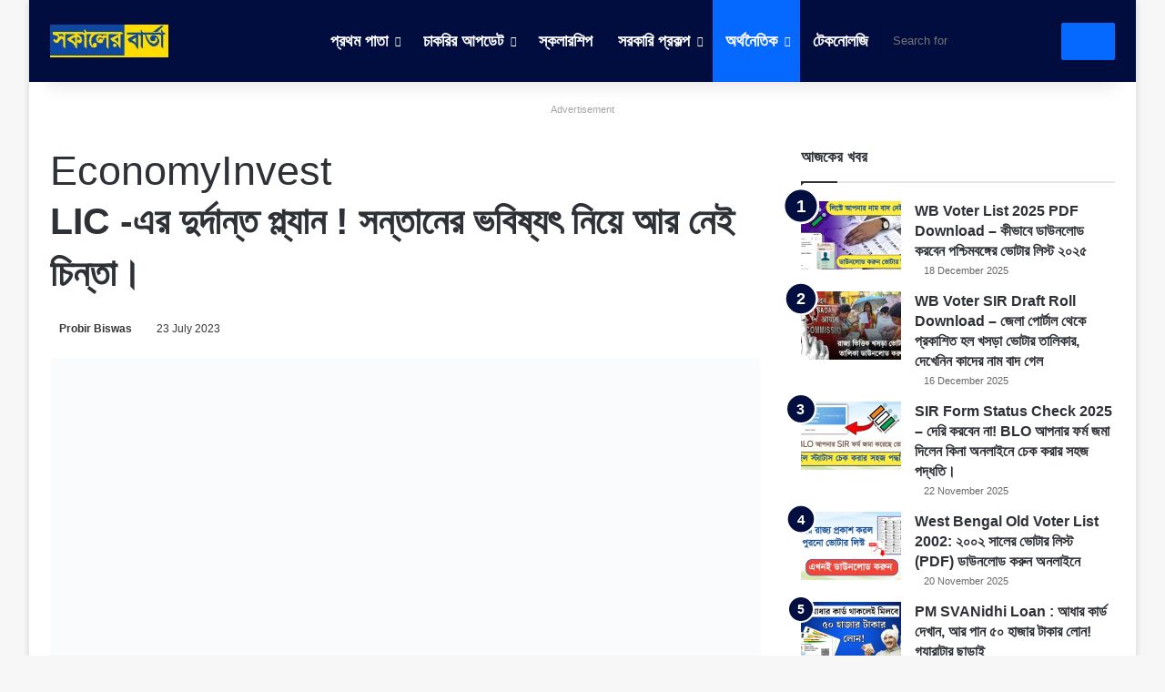

--- FILE ---
content_type: text/html; charset=UTF-8
request_url: https://sakalerbarta.com/lic-money-back-policy-for-25-years-for-baby/
body_size: 45605
content:
<!DOCTYPE html><html lang="en-US" class="" data-skin="light" prefix="og: https://ogp.me/ns#"><head><script data-no-optimize="1">var litespeed_docref=sessionStorage.getItem("litespeed_docref");litespeed_docref&&(Object.defineProperty(document,"referrer",{get:function(){return litespeed_docref}}),sessionStorage.removeItem("litespeed_docref"));</script> <meta charset="UTF-8" /><link rel="profile" href="https://gmpg.org/xfn/11" /><style id="jetpack-boost-critical-css">@media all{ul{box-sizing:border-box}.entry-content{counter-reset:footnotes}.aligncenter{clear:both}.screen-reader-text{border:0;clip-path:inset(50%);height:1px;margin:-1px;overflow:hidden;padding:0;position:absolute;width:1px;word-wrap:normal!important}:where(figure){margin:0 0 1em}:root{--brand-color:#0669ff;--bright-color:#FFF;--base-color:#2c2f34}html{-ms-touch-action:manipulation;touch-action:manipulation;-webkit-text-size-adjust:100%;-ms-text-size-adjust:100%}article,aside,figure,header,nav{display:block}a{background-color:transparent}strong{font-weight:inherit}strong{font-weight:600}img{border-style:none}figure{margin:1em 0}button,input{font:inherit}button,input{overflow:visible}button,input{margin:0}button{text-transform:none}[type=submit],button{-webkit-appearance:button}[type=search]{-webkit-appearance:textfield}[type=search]::-webkit-search-cancel-button{-webkit-appearance:none}*{padding:0;margin:0;list-style:none;border:0;outline:0;box-sizing:border-box}:after,:before{box-sizing:border-box}body{background:#f7f7f7;color:var(--base-color);font-family:-apple-system,BlinkMacSystemFont,"Segoe UI",Roboto,Oxygen,Oxygen-Sans,Ubuntu,Cantarell,"Helvetica Neue","Open Sans",Arial,sans-serif;font-size:13px;line-height:21px}.the-subtitle,h1,h2,h3{line-height:1.4;font-weight:600}h1{font-size:41px;font-weight:700}h2{font-size:27px}h3{font-size:23px}.the-subtitle{font-size:17px}a{color:var(--base-color);text-decoration:none}img{max-width:100%;height:auto}p{line-height:1.7}.screen-reader-text{clip:rect(1px,1px,1px,1px);position:absolute!important;height:1px;width:1px;overflow:hidden}.stream-title{margin-bottom:3px;font-size:11px;color:#a5a5a5;display:block}.stream-item{text-align:center;position:relative;z-index:2;margin:20px 0;padding:0}@media (max-width:991px){.single.has-header-ad:not(.has-header-below-ad) #content{margin-top:0}}.tie-icon:before,[class*=" tie-icon-"],[class^=tie-icon-]{font-family:tiefonticon!important;speak:never;font-style:normal;font-weight:400;font-variant:normal;text-transform:none;line-height:1;-webkit-font-smoothing:antialiased;-moz-osx-font-smoothing:grayscale;display:inline-block}body.tie-no-js .menu-sub-content,body.tie-no-js a.remove{display:none!important}body.tie-no-js .tie-icon:before,body.tie-no-js [class*=" tie-icon-"],body.tie-no-js [class^=tie-icon-]{visibility:hidden!important}body.tie-no-js [class*=" tie-icon-"]:before,body.tie-no-js [class^=tie-icon-]:before{content:""}.tie-popup{display:none}.container{margin-right:auto;margin-left:auto;padding-left:15px;padding-right:15px}.container:after{content:"";display:table;clear:both}@media (min-width:768px){.container{width:100%}}@media (min-width:1200px){.container{max-width:1200px}}.tie-row{margin-left:-15px;margin-right:-15px}.tie-row:after{content:"";display:table;clear:both}.tie-col-md-4,.tie-col-md-8,.tie-col-xs-12{position:relative;min-height:1px;padding-left:15px;padding-right:15px}.tie-col-xs-12{float:left}.tie-col-xs-12{width:100%}@media (min-width:992px){.tie-col-md-4,.tie-col-md-8{float:left}.tie-col-md-4{width:33.33333%}.tie-col-md-8{width:66.66667%}}.aligncenter{clear:both;display:block;margin:0 auto 1.75em;text-align:center;margin-left:auto;margin-right:auto;margin-top:6px;margin-bottom:6px}.clearfix:after,.clearfix:before{content:" ";display:block;height:0;overflow:hidden}.clearfix:after{clear:both}#tie-wrapper,.tie-container{height:100%;min-height:650px}.tie-container{position:relative;overflow:hidden}#tie-wrapper{background:#fff;position:relative;z-index:108;height:100%;margin:0 auto}.container-wrapper{background:#fff;border:1px solid rgba(0,0,0,.1);border-radius:2px;padding:30px}#content{margin-top:30px}@media (max-width:991px){#content{margin-top:15px}}.site-content{-ms-word-wrap:break-word;word-wrap:break-word}.boxed-layout #tie-wrapper{max-width:1230px}.boxed-layout.wrapper-has-shadow #tie-wrapper{box-shadow:0 1px 7px rgba(171,171,171,.5)}@media (min-width:992px){.boxed-layout #tie-wrapper{width:95%}}.theme-header{background:#fff;position:relative;z-index:999}.theme-header:after{content:"";display:table;clear:both}.theme-header.has-shadow{box-shadow:rgba(0,0,0,.1) 0 25px 20px -20px}#menu-components-wrap{display:flex;justify-content:space-between;width:100%;flex-wrap:wrap}#logo{margin-top:40px;margin-bottom:40px;display:block;float:left}#logo img{vertical-align:middle}#logo a{display:inline-block}#tie-logo-inverted{display:none}@media (max-width:991px){#theme-header.has-normal-width-logo #logo{margin:14px 0!important;text-align:left;line-height:1}#theme-header.has-normal-width-logo #logo img{width:auto;height:auto;max-width:190px}}@media (max-width:479px){#theme-header.has-normal-width-logo #logo img{max-width:160px;max-height:60px!important}}@media (max-width:991px){#theme-header.mobile-header-centered.header-layout-1 .header-layout-1-logo{width:auto!important}#theme-header.mobile-header-centered #logo{float:none;text-align:center}}.components{display:flex;align-items:center;justify-content:end}.components>li{position:relative}.components>li>a{display:block;position:relative;width:30px;text-align:center;font-size:16px;white-space:nowrap}.header-layout-1 #menu-components-wrap{display:flex;justify-content:flex-end}.header-layout-1 .main-menu-wrapper{display:table;width:100%}.header-layout-1 #logo{line-height:1;float:left;margin-top:20px;margin-bottom:20px}.header-layout-1 .header-layout-1-logo{display:table-cell;vertical-align:middle;float:none}@media (max-width:991px){.header-layout-1 .main-menu-wrapper{border-width:0;display:flex;flex-flow:row nowrap;align-items:center;justify-content:space-between}}.mobile-header-components{display:none;z-index:10;height:30px;line-height:30px;flex-wrap:nowrap;flex:1 1 0%}.mobile-header-components .components{float:none;display:flex!important;justify-content:stretch}.mobile-header-components .components li.custom-menu-link{display:inline-block;float:none}.mobile-header-components .components li.custom-menu-link>a{width:20px;padding-bottom:15px}.header-layout-1.main-nav-dark .mobile-header-components .components li.custom-menu-link>a{color:#fff}.mobile-header-components [class^=tie-icon-]{font-size:18px;width:20px;height:20px;vertical-align:middle}.mobile-header-components .tie-mobile-menu-icon{font-size:20px}.mobile-header-components .nav-icon{display:inline-block;width:20px;height:2px;background-color:var(--base-color);position:relative;top:-4px}.mobile-header-components .nav-icon:after,.mobile-header-components .nav-icon:before{position:absolute;right:0;background-color:var(--base-color);content:"";display:block;width:100%;height:100%;transform:translateZ(0);backface-visibility:hidden}.mobile-header-components .nav-icon:before{transform:translateY(-7px)}.mobile-header-components .nav-icon:after{transform:translateY(7px)}.main-nav-dark.header-layout-1 .mobile-header-components .nav-icon,.main-nav-dark.header-layout-1 .mobile-header-components .nav-icon:after,.main-nav-dark.header-layout-1 .mobile-header-components .nav-icon:before{background-color:#fff}#mobile-header-components-area_1 .components li.custom-menu-link>a{margin-right:15px}#mobile-header-components-area_2 .components{flex-direction:row-reverse}#mobile-header-components-area_2 .components li.custom-menu-link>a{margin-left:15px}@media (max-width:991px){#tie-body #mobile-container,.mobile-header-components{display:block}}@media (max-width:991px){.theme-header .components{display:none}}.main-nav-wrapper{position:relative;z-index:4}.main-nav{background-color:var(--main-nav-background);color:var(--main-nav-primary-color);position:relative;border:1px solid var(--main-nav-main-border-color);border-width:1px 0}.main-menu-wrapper{position:relative}@media (min-width:992px){.header-menu .menu{display:flex}.header-menu .menu a{display:block;position:relative}.header-menu .menu>li>a{white-space:nowrap}.header-menu .menu .sub-menu a{padding:8px 10px}.header-menu .menu ul:not(.sub-menu-columns):not(.sub-menu-columns-item):not(.sub-list):not(.mega-cat-sub-categories):not(.slider-arrow-nav){box-shadow:0 2px 5px rgba(0,0,0,.1)}.header-menu .menu ul li{position:relative}.header-menu .menu ul a{border-width:0 0 1px}#main-nav{z-index:9;line-height:60px}.main-menu .menu>li>a{padding:0 14px;font-size:14px;font-weight:700}.main-menu .menu>li>.menu-sub-content{border-top:2px solid var(--main-nav-primary-color)}.main-menu .menu ul{line-height:20px;z-index:1}.main-menu .menu-sub-content{background:var(--main-nav-background);display:none;padding:15px;width:230px;position:absolute;box-shadow:0 3px 4px rgba(0,0,0,.2)}.main-menu .menu-sub-content a{width:200px}nav.main-nav.menu-style-solid-bg .menu>li.tie-current-menu>a{background-color:var(--main-nav-primary-color);color:var(--main-nav-contrast-primary-color)}.main-nav .components li a,.main-nav .menu a{color:var(--main-nav-text-color)}.main-nav-dark{--main-nav-background:#1f2024;--main-nav-primary-color:var(--brand-color);--main-nav-contrast-primary-color:var(--bright-color);--main-nav-text-color:#FFFFFF;--main-nav-main-border-color:rgba(255,255,255,0.07)}.main-nav-dark .main-nav{border-width:0}}@media (min-width:992px){header .menu-item-has-children>a:before{content:"";position:absolute;right:10px;top:50%;bottom:auto;transform:translateY(-50%);font-family:tiefonticon!important;font-style:normal;font-weight:400;font-variant:normal;text-transform:none;content:"";font-size:11px;line-height:1}.menu>.menu-item-has-children:not(.is-icon-only)>a{padding-right:25px}}.header-layout-1.has-shadow:not(.top-nav-below) .main-nav{border-bottom:0}#theme-header.header-layout-1>div:only-child nav{border-width:0!important}@media only screen and (min-width:992px) and (max-width:1100px){.main-nav .menu>li:not(.is-icon-only)>a{padding-left:7px;padding-right:7px}.main-nav .menu>li:not(.is-icon-only)>a:before{display:none}}@media (max-width:991px){#tie-wrapper header#theme-header{box-shadow:none;background:0 0!important}.header-layout-1 .main-nav{border-width:0;box-shadow:0 3px 7px 0 rgba(0,0,0,.1)}.header-layout-1 .main-nav{background-color:#fff}.main-nav-dark.header-layout-1 .main-nav{background-color:#1f2024}.header-layout-1 #menu-components-wrap{display:none}.main-menu-wrapper .main-menu-wrap{width:100%}}.magazine2 .container-wrapper{border-width:0;padding:0;background-color:transparent;opacity:.99}@media (min-width:992px){.magazine2.sidebar-right .sidebar{padding-left:40px}}.magazine2 .sidebar .container-wrapper{margin-bottom:50px}@media (max-width:991px){.magazine2 .sidebar .container-wrapper{margin-bottom:30px}}.magazine2.post-layout-1 .entry-header-outer{padding:0 0 20px}.magazine2 .entry-content{padding:0 0 30px}@media (max-width:670px){.magazine2 .entry-content{padding:0 0 15px}}input{border:1px solid rgba(0,0,0,.1);color:var(--base-color);font-size:13px;outline:0;padding:10px 12px;line-height:23px;border-radius:2px;max-width:100%;background-color:transparent}input:not([type=checkbox]):not([type=radio]){appearance:none;outline:0}@media (max-width:767px){input:not([type=submit]){font-size:16px!important}}[type=submit]{width:auto;position:relative;background-color:var(--tie-buttons-color,var(--brand-color));color:var(--tie-buttons-text,var(--bright-color));border-radius:var(--tie-buttons-radius,2px);border:var(--tie-buttons-border-width,0) solid var(--tie-buttons-border-color,var(--brand-color));padding:10px 25px;margin:0;font-weight:600;font-size:14px;display:inline-block;text-align:center;line-height:21px;text-decoration:none;vertical-align:middle;appearance:none}@media (min-width:992px){.sidebar-right .main-content{float:left}.sidebar-right .sidebar{float:right}.sidebar-right.magazine2 .main-content{padding-right:5px}}.post-thumb{position:relative;height:100%;display:block;backface-visibility:hidden;transform:rotate(0)}.post-thumb img{width:100%;display:block}.post-meta{margin:10px 0 8px;font-size:12px;overflow:hidden}.post-meta,.post-meta a:not(:hover){color:#666}.post-meta .meta-item{margin-right:8px;display:inline-block}.post-meta .meta-item.tie-icon:before{padding-right:3px}.post-meta .meta-item.date:before{content:""}.post-meta .no-avatars .author-name:before{content:"";padding-right:3px}@media (max-width:767px){.entry-header .post-meta>span,.main-content .post-meta>span{float:left}}.social-icons-item{float:right;margin-left:6px;position:relative}.social-icons-item .social-link span{color:var(--base-color);line-height:unset}.social-icons-widget .social-icons-item .social-link{width:24px;height:24px;line-height:24px;padding:0;display:block;text-align:center;border-radius:2px}.social-icons-item .facebook-social-icon{background-color:#4080ff!important}.social-icons-item .facebook-social-icon span{color:#4080ff}ul:not(.solid-social-icons) .social-icons-item a:not(:hover){background-color:transparent!important}.solid-social-icons .social-link{background-color:var(--base-color)}.dark-skin .solid-social-icons .social-link{background-color:#27292d;border-color:#27292d}.solid-social-icons .social-link span{color:#fff!important}.loader-overlay{opacity:1;perspective:10000px;background:0 0;position:absolute;left:50%;top:50%;bottom:auto;right:auto;transform:translateX(-50%) translateY(-50%)}.spinner-circle{position:absolute;z-index:1;height:40px;width:40px;top:-20px;left:-20px;clip:rect(0,40px,40px,20px)}.spinner-circle:after{content:"";position:absolute;border-radius:50%;height:40px;width:40px;box-shadow:inset 0 0 0 2px;color:var(--brand-color);clip:rect(0,40px,40px,20px)}.entry-header{padding:30px 30px 0;margin-bottom:20px}@media (max-width:991px){.entry-header{padding:20px 20px 0}}.entry{line-height:1.7;font-size:15px}.entry p{margin-bottom:25px;line-height:1.7}@media (max-width:767px){.container-wrapper,.entry-content{padding:20px 15px}}.block-head-1 .the-global-title{position:relative;font-size:17px;padding:0 0 15px;border-bottom:2px solid rgba(0,0,0,.1);margin-bottom:20px}.block-head-1 .the-global-title:after{content:"";background:#2c2f34;width:40px;height:2px;position:absolute;bottom:-2px;left:0}.block-head-1 .the-global-title:before{content:"";width:0;height:0;position:absolute;bottom:-5px;left:0;border-left:0;border-right:5px solid transparent;border-top:5px solid #2c2f34}.side-aside{position:fixed;top:0;z-index:111;visibility:hidden;width:350px;max-width:100%;height:100%;background:#fff;background-repeat:no-repeat;background-position:center top;background-size:cover;overflow-y:auto}@media (min-width:992px){.side-aside{right:0;transform:translate(350px,0)}.side-aside:not(.slide-sidebar-desktop){display:none}}.dark-skin{background-color:var(--tie-dark-skin-bg-main,#1f2024);color:#fff}.dark-skin input:not([type=submit]){color:#ccc}.dark-skin a:not(:hover){color:#fff}.dark-skin input:not([type=submit]){border-color:rgba(255,255,255,.1)}.sidebar .container-wrapper{margin-bottom:30px}@media (max-width:991px){.sidebar .container-wrapper{margin-bottom:15px}}body:not(.has-builder) .sidebar .container-wrapper:last-child{margin-bottom:0}@media (max-width:991px){.has-sidebar .sidebar{margin-top:15px}.magazine2.has-sidebar .sidebar{margin-top:40px}}.widget-title{position:relative}.widget-title .the-subtitle{font-size:15px;min-height:15px}.widget-title-icon{position:absolute;right:0;top:1px;color:#b9bec3;font-size:15px}.widget-title-icon:before{content:""}.post-widget-body{padding-left:125px}.post-widget-body .post-title{font-size:14px;line-height:1.4;margin-bottom:5px}.post-widget-thumbnail{float:left;margin-right:15px;position:relative}.post-widget-thumbnail img.tie-small-image{width:110px}.widget li{padding:6px 0}.widget li:first-child{padding-top:0}.widget li:last-child{padding-bottom:0;border-bottom:0}.widget li:after{clear:both;display:table;content:""}.widget .post-meta{margin:2px 0 0;font-size:11px;line-height:17px}.posts-list .widget-title-icon:before{content:""}form.search-form{overflow:auto;position:relative;width:100%;margin-top:10px}.search-field{float:left;width:73%;padding:8px 15px}.search-submit[type=submit]{float:right;padding:10px 5px;margin-left:2%;width:25%}li.widget-post-list{padding:7px 0;position:relative}.posts-list-counter{counter-reset:post-widget-counter}.posts-list-counter li.widget-post-list:before{display:block;width:30px;height:30px;content:counter(post-widget-counter,decimal);counter-increment:post-widget-counter;position:absolute;z-index:2;top:0;left:-15px;text-align:center;font-size:14px;font-weight:600;line-height:26px;border:2px solid #fff;background:var(--brand-color);color:var(--bright-color);border-radius:100%}@media (max-width:991px){.magazine2 .posts-list-counter li.widget-post-list:before{left:-10px}}.posts-list-counter li.widget-post-list:first-child:before{top:-10px;transform:scale(1.35,1.35)}.posts-list-counter li.widget-post-list:nth-child(2):before{transform:scale(1.25,1.25)}.posts-list-counter li.widget-post-list:nth-child(3):before{transform:scale(1.15,1.15)}.posts-list-counter li.widget-post-list:nth-child(4):before{transform:scale(1.1,1.1)}.social-icons-widget ul{margin:0-3px}.social-icons-widget .social-icons-item{float:left;margin:3px;border-bottom:0;padding:0}.social-icons-widget .social-icons-item .social-link{width:40px;height:40px;line-height:40px;font-size:18px}@media (max-width:479px){.social-icons-widget .social-icons-item{float:none;display:inline-block}}.widget-posts-list-container{position:relative}#mobile-container{display:none;padding:10px 30px 30px}#mobile-menu{margin-bottom:20px;position:relative;padding-top:15px}#mobile-social-icons{margin-bottom:15px}#mobile-social-icons ul{text-align:center;overflow:hidden}#mobile-social-icons ul .social-icons-item{float:none;display:inline-block}#mobile-social-icons .social-icons-item{margin:0}#mobile-social-icons .social-icons-item .social-link{background:0 0;border:none}#mobile-search .search-form{overflow:hidden;position:relative}#mobile-search .search-form:after{position:absolute;content:"";font-family:tiefonticon;top:4px;right:10px;line-height:30px;width:30px;font-size:16px;border-radius:50%;text-align:center;color:#fff}#mobile-search .search-field{background-color:rgba(0,0,0,.05);border-color:rgba(255,255,255,.1);color:#fff;width:100%;border-radius:50px;padding:7px 45px 7px 20px}#mobile-search .search-submit{background:0 0;font-size:0;width:35px;height:38px;position:absolute;top:0;right:5px;z-index:1}#mobile-search input::-webkit-input-placeholder{color:rgba(255,255,255,.6)}#mobile-search input::-moz-placeholder{color:rgba(255,255,255,.6)}#mobile-search input:-moz-placeholder{color:rgba(255,255,255,.6)}#mobile-search input:-ms-input-placeholder{color:rgba(255,255,255,.6)}#tie-wrapper:after{position:absolute;z-index:1000;top:-10%;left:-50%;width:0;height:0;background:rgba(0,0,0,.2);content:"";opacity:0}@media (max-width:991px){.side-aside.appear-from-left{left:0;transform:translate(-100%,0)}}.is-desktop .side-aside .has-custom-scroll{padding:50px 0 0}.side-aside:after{position:absolute;top:0;left:0;width:100%;height:100%;background:rgba(0,0,0,.2);content:"";opacity:1}a.remove{position:absolute;top:0;right:0;display:block;speak:never;-webkit-font-smoothing:antialiased;-moz-osx-font-smoothing:grayscale;width:20px;height:20px;display:block;line-height:20px;text-align:center;font-size:15px}a.remove:before{content:"";font-family:tiefonticon;color:#e74c3c}a.remove.big-btn{width:25px;height:25px;line-height:25px;font-size:22px}a.remove.light-btn:not(:hover):before{color:#fff}.side-aside a.remove{z-index:1;top:15px;left:50%;right:auto;transform:translateX(-50%)}.side-aside a.remove:not(:hover):before{color:#111}.side-aside.dark-skin a.remove:not(:hover):before{color:#fff}.tie-popup a.remove{transform:scale(.2);opacity:0;top:15px;right:15px;z-index:1}.theiaStickySidebar:after{content:"";display:table;clear:both}.has-custom-scroll,.side-aside{overflow-x:hidden;scrollbar-width:thin}.has-custom-scroll::-webkit-scrollbar,.side-aside::-webkit-scrollbar{width:5px}.tie-popup{position:fixed;z-index:99999;left:0;top:0;height:100%;width:100%;background-color:rgba(0,0,0,.5);display:none;perspective:600px}.pop-up-live-search{will-change:transform,opacity;transform:scale(.7);opacity:0}.tie-popup-search-wrap::-webkit-input-placeholder{color:#fff}.tie-popup-search-wrap::-moz-placeholder{color:#fff}.tie-popup-search-wrap:-moz-placeholder{color:#fff}.tie-popup-search-wrap:-ms-input-placeholder{color:#fff}.tie-popup-search-wrap form{position:relative;height:80px;margin-bottom:20px}.popup-search-wrap-inner{position:relative;padding:80px 15px 0;margin:0 auto;max-width:800px}input.tie-popup-search-input{width:100%;height:80px;line-height:80px;background:rgba(0,0,0,.7)!important;font-weight:500;font-size:22px;border:0;padding-right:80px;padding-left:30px;color:#fff;border-radius:5px}button.tie-popup-search-submit{font-size:28px;color:#666;position:absolute;right:5px;top:15px;background:0 0!important}#tie-popup-search-mobile .popup-search-wrap-inner{padding-top:50px}#tie-popup-search-mobile input.tie-popup-search-input{height:50px;line-height:1;padding-left:20px;padding-right:50px}#tie-popup-search-mobile button.tie-popup-search-submit{font-size:16px;top:9px;right:0}@font-face{font-family:tiefonticon;font-weight:400;font-style:normal;font-display:block}.tie-icon-facebook:before{content:""}.tie-icon-search:before{content:""}.tie-icon-moon:before{content:""}.post-content.container-wrapper{padding:0}.entry-header{font-size:45px;line-height:1.2}@media (max-width:767px){.entry-header{font-size:28px}}.entry-header .entry-title{margin-bottom:15px}@media (max-width:767px){.entry-header .entry-title{font-size:28px}}.entry-header .post-meta{overflow:inherit;font-size:12px;margin-top:5px;margin-bottom:0;line-height:24px}.entry-header .post-meta .meta-item{margin-right:12px}.entry-header .post-meta,.entry-header .post-meta a:not(:hover){color:#333}.entry-header .post-meta .meta-author{margin:0}.entry-header .post-meta .meta-author a{font-weight:600}.entry-header .post-meta .author-meta+.date:before{content:"•";color:#ccc;margin:0 3px 0 5px;display:inline-block}@media (max-width:767px){.entry-header .post-meta{margin-bottom:-8px}.entry-header .post-meta .meta-item{margin-bottom:8px!important}.entry-header .post-meta>span{float:initial!important}.entry-header .post-meta .meta-author a{font-weight:400}}.post-layout-1 div.entry-content{padding-top:0}.post-layout-1 .entry-header-outer{padding:30px 30px 20px}@media (max-width:767px){.post-layout-1 .entry-header-outer{padding:20px}}.post-layout-1 .entry-header{padding:0;margin:0}.featured-area{position:relative;margin-bottom:30px;line-height:1}@media (max-width:767px){.featured-area{margin-bottom:20px}}.featured-area img{width:100%}.single-featured-image{position:relative;margin:0;line-height:0}.entry-content{padding:0 30px 30px}@media (max-width:767px){.entry-content{padding-right:15px;padding-left:15px}}.entry a{color:var(--brand-color)}.entry h2{margin:0 0 .5em}@media (max-width:767px){.single .entry-content{padding-top:15px}}#related-posts .related-item{position:relative;float:left;width:33.333%;padding:0 15px;margin-bottom:20px}@media (max-width:767px){#related-posts .related-item{padding:0 8px}}#related-posts .related-item .post-thumb{margin-bottom:10px}#related-posts .related-item .post-title{font-size:14px;line-height:19px}#related-posts .related-item .post-meta{margin:4px 0 0}.has-sidebar .site-content #related-posts .related-item:nth-child(3n+1){clear:both}@media (max-width:767px){#related-posts .related-item{width:50%!important;clear:none!important}}#related-posts.has-extra-post .related-item:last-child{clear:none!important;display:none}@media only screen and (min-width:320px) and (max-width:767px){#related-posts.has-extra-post .related-item:last-child{display:block}}#post-extra-info{display:none}#tie-infinte-posts-loading{position:relative;height:80px;display:none}}</style><meta http-equiv='x-dns-prefetch-control' content='on'><link rel='dns-prefetch' href='//cdnjs.cloudflare.com' /><link rel='dns-prefetch' href='//ajax.googleapis.com' /><link rel='dns-prefetch' href='//fonts.googleapis.com' /><link rel='dns-prefetch' href='//fonts.gstatic.com' /><link rel='dns-prefetch' href='//s.gravatar.com' /><link rel='dns-prefetch' href='//www.google-analytics.com' /><link rel='preload' as='script' href='https://ajax.googleapis.com/ajax/libs/webfont/1/webfont.js'><title>LIC -এর দুর্দান্ত প্ল্যান ! সন্তানের ভবিষ্যৎ নিয়ে আর নেই চিন্তা। - Sakaler Barta - Bengali Daily News Portal</title><meta name="description" content="LIC scheme - দেশের বৃহত্তম জীবন বীমা সংস্থা, লাইফ ইন্স্যুরেন্স কর্পোরেশন অফ ইন্ডিয়া বা এলআইসি এর বেশ কয়েকটি পলিসি রয়েছে যা সাধারণ মানুষ তাদের সুবিধা"/><meta name="robots" content="follow, index, max-snippet:-1, max-video-preview:-1, max-image-preview:large"/><link rel="canonical" href="https://sakalerbarta.com/lic-money-back-policy-for-25-years-for-baby/" /><meta property="og:locale" content="en_US" /><meta property="og:type" content="article" /><meta property="og:title" content="LIC -এর দুর্দান্ত প্ল্যান ! সন্তানের ভবিষ্যৎ নিয়ে আর নেই চিন্তা। - Sakaler Barta - Bengali Daily News Portal" /><meta property="og:description" content="LIC scheme - দেশের বৃহত্তম জীবন বীমা সংস্থা, লাইফ ইন্স্যুরেন্স কর্পোরেশন অফ ইন্ডিয়া বা এলআইসি এর বেশ কয়েকটি পলিসি রয়েছে যা সাধারণ মানুষ তাদের সুবিধা" /><meta property="og:url" content="https://sakalerbarta.com/lic-money-back-policy-for-25-years-for-baby/" /><meta property="og:site_name" content="Sakaler Barta" /><meta property="article:publisher" content="https://www.facebook.com/sakalerbarta" /><meta property="article:author" content="https://www.facebook.com/probir777" /><meta property="article:tag" content="lic" /><meta property="article:tag" content="lic money" /><meta property="article:tag" content="lic money back plan" /><meta property="article:tag" content="lic money back policy" /><meta property="article:tag" content="lic policy" /><meta property="article:section" content="Economy" /><meta property="og:updated_time" content="2023-07-23T21:36:37+05:30" /><meta property="og:image" content="https://i0.wp.com/sakalerbarta.com/wp-content/uploads/2023/07/lic-money-back-policy-for-25-years-for-baby.jpg" /><meta property="og:image:secure_url" content="https://i0.wp.com/sakalerbarta.com/wp-content/uploads/2023/07/lic-money-back-policy-for-25-years-for-baby.jpg" /><meta property="og:image:width" content="1200" /><meta property="og:image:height" content="630" /><meta property="og:image:alt" content="LIC" /><meta property="og:image:type" content="image/jpeg" /><meta property="article:published_time" content="2023-07-23T21:36:32+05:30" /><meta property="article:modified_time" content="2023-07-23T21:36:37+05:30" /><meta name="twitter:card" content="summary_large_image" /><meta name="twitter:title" content="LIC -এর দুর্দান্ত প্ল্যান ! সন্তানের ভবিষ্যৎ নিয়ে আর নেই চিন্তা। - Sakaler Barta - Bengali Daily News Portal" /><meta name="twitter:description" content="LIC scheme - দেশের বৃহত্তম জীবন বীমা সংস্থা, লাইফ ইন্স্যুরেন্স কর্পোরেশন অফ ইন্ডিয়া বা এলআইসি এর বেশ কয়েকটি পলিসি রয়েছে যা সাধারণ মানুষ তাদের সুবিধা" /><meta name="twitter:site" content="@sakalerbarta@gmail.com" /><meta name="twitter:creator" content="@P_Biswas1" /><meta name="twitter:image" content="https://i0.wp.com/sakalerbarta.com/wp-content/uploads/2023/07/lic-money-back-policy-for-25-years-for-baby.jpg" /><meta name="twitter:label1" content="Written by" /><meta name="twitter:data1" content="Probir Biswas" /><meta name="twitter:label2" content="Time to read" /><meta name="twitter:data2" content="6 minutes" /> <script data-jetpack-boost="ignore" type="application/ld+json" class="rank-math-schema">{"@context":"https://schema.org","@graph":[{"@type":["Person","Organization"],"@id":"https://sakalerbarta.com/#person","name":"Sakaler Barta","sameAs":["https://www.facebook.com/sakalerbarta","https://twitter.com/sakalerbarta@gmail.com"],"logo":{"@type":"ImageObject","@id":"https://sakalerbarta.com/#logo","url":"http://sakalerbarta.com/wp-content/uploads/2024/01/sakalerbarta-news-logo.png","contentUrl":"http://sakalerbarta.com/wp-content/uploads/2024/01/sakalerbarta-news-logo.png","caption":"Sakaler Barta","inLanguage":"en-US","width":"540","height":"150"},"image":{"@type":"ImageObject","@id":"https://sakalerbarta.com/#logo","url":"http://sakalerbarta.com/wp-content/uploads/2024/01/sakalerbarta-news-logo.png","contentUrl":"http://sakalerbarta.com/wp-content/uploads/2024/01/sakalerbarta-news-logo.png","caption":"Sakaler Barta","inLanguage":"en-US","width":"540","height":"150"}},{"@type":"WebSite","@id":"https://sakalerbarta.com/#website","url":"https://sakalerbarta.com","name":"Sakaler Barta","alternateName":"Sakaler Barta","publisher":{"@id":"https://sakalerbarta.com/#person"},"inLanguage":"en-US"},{"@type":"ImageObject","@id":"https://i0.wp.com/sakalerbarta.com/wp-content/uploads/2023/07/lic-money-back-policy-for-25-years-for-baby.jpg?fit=1200%2C630&amp;ssl=1","url":"https://i0.wp.com/sakalerbarta.com/wp-content/uploads/2023/07/lic-money-back-policy-for-25-years-for-baby.jpg?fit=1200%2C630&amp;ssl=1","width":"1200","height":"630","caption":"LIC","inLanguage":"en-US"},{"@type":"BreadcrumbList","@id":"https://sakalerbarta.com/lic-money-back-policy-for-25-years-for-baby/#breadcrumb","itemListElement":[{"@type":"ListItem","position":"1","item":{"@id":"http://sakalerbarta.com","name":"Home"}},{"@type":"ListItem","position":"2","item":{"@id":"https://sakalerbarta.com/category/economy/","name":"Economy"}},{"@type":"ListItem","position":"3","item":{"@id":"https://sakalerbarta.com/lic-money-back-policy-for-25-years-for-baby/","name":"LIC -\u098f\u09b0 \u09a6\u09c1\u09b0\u09cd\u09a6\u09be\u09a8\u09cd\u09a4 \u09aa\u09cd\u09b2\u09cd\u09af\u09be\u09a8 ! \u09b8\u09a8\u09cd\u09a4\u09be\u09a8\u09c7\u09b0 \u09ad\u09ac\u09bf\u09b7\u09cd\u09af\u09ce \u09a8\u09bf\u09af\u09bc\u09c7 \u0986\u09b0 \u09a8\u09c7\u0987 \u099a\u09bf\u09a8\u09cd\u09a4\u09be\u0964"}}]},{"@type":"WebPage","@id":"https://sakalerbarta.com/lic-money-back-policy-for-25-years-for-baby/#webpage","url":"https://sakalerbarta.com/lic-money-back-policy-for-25-years-for-baby/","name":"LIC -\u098f\u09b0 \u09a6\u09c1\u09b0\u09cd\u09a6\u09be\u09a8\u09cd\u09a4 \u09aa\u09cd\u09b2\u09cd\u09af\u09be\u09a8 ! \u09b8\u09a8\u09cd\u09a4\u09be\u09a8\u09c7\u09b0 \u09ad\u09ac\u09bf\u09b7\u09cd\u09af\u09ce \u09a8\u09bf\u09af\u09bc\u09c7 \u0986\u09b0 \u09a8\u09c7\u0987 \u099a\u09bf\u09a8\u09cd\u09a4\u09be\u0964 - Sakaler Barta - Bengali Daily News Portal","datePublished":"2023-07-23T21:36:32+05:30","dateModified":"2023-07-23T21:36:37+05:30","isPartOf":{"@id":"https://sakalerbarta.com/#website"},"primaryImageOfPage":{"@id":"https://i0.wp.com/sakalerbarta.com/wp-content/uploads/2023/07/lic-money-back-policy-for-25-years-for-baby.jpg?fit=1200%2C630&amp;ssl=1"},"inLanguage":"en-US","breadcrumb":{"@id":"https://sakalerbarta.com/lic-money-back-policy-for-25-years-for-baby/#breadcrumb"}},{"@type":"Person","@id":"https://sakalerbarta.com/author/sakalerbartagmail-com/","name":"Probir Biswas","url":"https://sakalerbarta.com/author/sakalerbartagmail-com/","image":{"@type":"ImageObject","@id":"https://sakalerbarta.com/wp-content/litespeed/avatar/c8b2fac4824bf2e9926e9d937bb7f64d.jpg?ver=1768634602","url":"https://sakalerbarta.com/wp-content/litespeed/avatar/c8b2fac4824bf2e9926e9d937bb7f64d.jpg?ver=1768634602","caption":"Probir Biswas","inLanguage":"en-US"},"sameAs":["http://sakalerbarta.com","https://www.facebook.com/probir777","https://twitter.com/https://x.com/P_Biswas1"]},{"@type":"NewsArticle","headline":"LIC -\u098f\u09b0 \u09a6\u09c1\u09b0\u09cd\u09a6\u09be\u09a8\u09cd\u09a4 \u09aa\u09cd\u09b2\u09cd\u09af\u09be\u09a8 ! \u09b8\u09a8\u09cd\u09a4\u09be\u09a8\u09c7\u09b0 \u09ad\u09ac\u09bf\u09b7\u09cd\u09af\u09ce \u09a8\u09bf\u09af\u09bc\u09c7 \u0986\u09b0 \u09a8\u09c7\u0987 \u099a\u09bf\u09a8\u09cd\u09a4\u09be\u0964 - Sakaler Barta - Bengali Daily News Portal","keywords":"LIC","datePublished":"2023-07-23T21:36:32+05:30","dateModified":"2023-07-23T21:36:37+05:30","articleSection":"Economy, Invest","author":{"@id":"https://sakalerbarta.com/author/sakalerbartagmail-com/","name":"Probir Biswas"},"publisher":{"@id":"https://sakalerbarta.com/#person"},"description":"LIC scheme - \u09a6\u09c7\u09b6\u09c7\u09b0 \u09ac\u09c3\u09b9\u09a4\u09cd\u09a4\u09ae \u099c\u09c0\u09ac\u09a8 \u09ac\u09c0\u09ae\u09be \u09b8\u0982\u09b8\u09cd\u09a5\u09be, \u09b2\u09be\u0987\u09ab \u0987\u09a8\u09cd\u09b8\u09cd\u09af\u09c1\u09b0\u09c7\u09a8\u09cd\u09b8 \u0995\u09b0\u09cd\u09aa\u09cb\u09b0\u09c7\u09b6\u09a8 \u0985\u09ab \u0987\u09a8\u09cd\u09a1\u09bf\u09af\u09bc\u09be \u09ac\u09be \u098f\u09b2\u0986\u0987\u09b8\u09bf \u098f\u09b0 \u09ac\u09c7\u09b6 \u0995\u09af\u09bc\u09c7\u0995\u099f\u09bf \u09aa\u09b2\u09bf\u09b8\u09bf \u09b0\u09af\u09bc\u09c7\u099b\u09c7 \u09af\u09be \u09b8\u09be\u09a7\u09be\u09b0\u09a3 \u09ae\u09be\u09a8\u09c1\u09b7 \u09a4\u09be\u09a6\u09c7\u09b0 \u09b8\u09c1\u09ac\u09bf\u09a7\u09be","name":"LIC -\u098f\u09b0 \u09a6\u09c1\u09b0\u09cd\u09a6\u09be\u09a8\u09cd\u09a4 \u09aa\u09cd\u09b2\u09cd\u09af\u09be\u09a8 ! \u09b8\u09a8\u09cd\u09a4\u09be\u09a8\u09c7\u09b0 \u09ad\u09ac\u09bf\u09b7\u09cd\u09af\u09ce \u09a8\u09bf\u09af\u09bc\u09c7 \u0986\u09b0 \u09a8\u09c7\u0987 \u099a\u09bf\u09a8\u09cd\u09a4\u09be\u0964 - Sakaler Barta - Bengali Daily News Portal","@id":"https://sakalerbarta.com/lic-money-back-policy-for-25-years-for-baby/#richSnippet","isPartOf":{"@id":"https://sakalerbarta.com/lic-money-back-policy-for-25-years-for-baby/#webpage"},"image":{"@id":"https://i0.wp.com/sakalerbarta.com/wp-content/uploads/2023/07/lic-money-back-policy-for-25-years-for-baby.jpg?fit=1200%2C630&amp;ssl=1"},"inLanguage":"en-US","mainEntityOfPage":{"@id":"https://sakalerbarta.com/lic-money-back-policy-for-25-years-for-baby/#webpage"}}]}</script> <link rel='dns-prefetch' href='//www.googletagmanager.com' /><link rel='dns-prefetch' href='//stats.wp.com' /><link rel='preconnect' href='//i0.wp.com' /><link rel='preconnect' href='//c0.wp.com' /><link rel="alternate" type="application/rss+xml" title="Sakaler Barta - Bengali Daily News Portal &raquo; Feed" href="https://sakalerbarta.com/feed/" /><link rel="alternate" type="application/rss+xml" title="Sakaler Barta - Bengali Daily News Portal &raquo; Comments Feed" href="https://sakalerbarta.com/comments/feed/" /><style type="text/css">:root{				
			--tie-preset-gradient-1: linear-gradient(135deg, rgba(6, 147, 227, 1) 0%, rgb(155, 81, 224) 100%);
			--tie-preset-gradient-2: linear-gradient(135deg, rgb(122, 220, 180) 0%, rgb(0, 208, 130) 100%);
			--tie-preset-gradient-3: linear-gradient(135deg, rgba(252, 185, 0, 1) 0%, rgba(255, 105, 0, 1) 100%);
			--tie-preset-gradient-4: linear-gradient(135deg, rgba(255, 105, 0, 1) 0%, rgb(207, 46, 46) 100%);
			--tie-preset-gradient-5: linear-gradient(135deg, rgb(238, 238, 238) 0%, rgb(169, 184, 195) 100%);
			--tie-preset-gradient-6: linear-gradient(135deg, rgb(74, 234, 220) 0%, rgb(151, 120, 209) 20%, rgb(207, 42, 186) 40%, rgb(238, 44, 130) 60%, rgb(251, 105, 98) 80%, rgb(254, 248, 76) 100%);
			--tie-preset-gradient-7: linear-gradient(135deg, rgb(255, 206, 236) 0%, rgb(152, 150, 240) 100%);
			--tie-preset-gradient-8: linear-gradient(135deg, rgb(254, 205, 165) 0%, rgb(254, 45, 45) 50%, rgb(107, 0, 62) 100%);
			--tie-preset-gradient-9: linear-gradient(135deg, rgb(255, 203, 112) 0%, rgb(199, 81, 192) 50%, rgb(65, 88, 208) 100%);
			--tie-preset-gradient-10: linear-gradient(135deg, rgb(255, 245, 203) 0%, rgb(182, 227, 212) 50%, rgb(51, 167, 181) 100%);
			--tie-preset-gradient-11: linear-gradient(135deg, rgb(202, 248, 128) 0%, rgb(113, 206, 126) 100%);
			--tie-preset-gradient-12: linear-gradient(135deg, rgb(2, 3, 129) 0%, rgb(40, 116, 252) 100%);
			--tie-preset-gradient-13: linear-gradient(135deg, #4D34FA, #ad34fa);
			--tie-preset-gradient-14: linear-gradient(135deg, #0057FF, #31B5FF);
			--tie-preset-gradient-15: linear-gradient(135deg, #FF007A, #FF81BD);
			--tie-preset-gradient-16: linear-gradient(135deg, #14111E, #4B4462);
			--tie-preset-gradient-17: linear-gradient(135deg, #F32758, #FFC581);

			
					--main-nav-background: #1f2024;
					--main-nav-secondry-background: rgba(0,0,0,0.2);
					--main-nav-primary-color: #0088ff;
					--main-nav-contrast-primary-color: #FFFFFF;
					--main-nav-text-color: #FFFFFF;
					--main-nav-secondry-text-color: rgba(225,255,255,0.5);
					--main-nav-main-border-color: rgba(255,255,255,0.07);
					--main-nav-secondry-border-color: rgba(255,255,255,0.04);
				
			}</style><link rel="alternate" title="oEmbed (JSON)" type="application/json+oembed" href="https://sakalerbarta.com/wp-json/oembed/1.0/embed?url=https%3A%2F%2Fsakalerbarta.com%2Flic-money-back-policy-for-25-years-for-baby%2F" /><link rel="alternate" title="oEmbed (XML)" type="text/xml+oembed" href="https://sakalerbarta.com/wp-json/oembed/1.0/embed?url=https%3A%2F%2Fsakalerbarta.com%2Flic-money-back-policy-for-25-years-for-baby%2F&#038;format=xml" /><meta name="viewport" content="width=device-width, initial-scale=1.0" /><noscript><link rel='stylesheet' id='all-css-6e99467d9e8d2df265c8aaf09d51dea3' href='https://sakalerbarta.com/_jb_static/??9879b5a4af' type='text/css' media='all' /></noscript><link data-asynced="1" as="style" onload="this.onload=null;this.rel='stylesheet'"  data-media="all" onload="this.media=this.dataset.media; delete this.dataset.media; this.removeAttribute( &apos;onload&apos; );" rel='preload' id='all-css-6e99467d9e8d2df265c8aaf09d51dea3' href='https://sakalerbarta.com/_jb_static/??9879b5a4af' type='text/css' media="not all" /><style id='wp-block-heading-inline-css'>h1:where(.wp-block-heading).has-background,h2:where(.wp-block-heading).has-background,h3:where(.wp-block-heading).has-background,h4:where(.wp-block-heading).has-background,h5:where(.wp-block-heading).has-background,h6:where(.wp-block-heading).has-background{padding:1.25em 2.375em}h1.has-text-align-left[style*=writing-mode]:where([style*=vertical-lr]),h1.has-text-align-right[style*=writing-mode]:where([style*=vertical-rl]),h2.has-text-align-left[style*=writing-mode]:where([style*=vertical-lr]),h2.has-text-align-right[style*=writing-mode]:where([style*=vertical-rl]),h3.has-text-align-left[style*=writing-mode]:where([style*=vertical-lr]),h3.has-text-align-right[style*=writing-mode]:where([style*=vertical-rl]),h4.has-text-align-left[style*=writing-mode]:where([style*=vertical-lr]),h4.has-text-align-right[style*=writing-mode]:where([style*=vertical-rl]),h5.has-text-align-left[style*=writing-mode]:where([style*=vertical-lr]),h5.has-text-align-right[style*=writing-mode]:where([style*=vertical-rl]),h6.has-text-align-left[style*=writing-mode]:where([style*=vertical-lr]),h6.has-text-align-right[style*=writing-mode]:where([style*=vertical-rl]){rotate:180deg}
/*# sourceURL=https://sakalerbarta.com/wp-includes/blocks/heading/style.min.css */</style><style id='wp-block-image-inline-css'>.wp-block-image>a,.wp-block-image>figure>a{display:inline-block}.wp-block-image img{box-sizing:border-box;height:auto;max-width:100%;vertical-align:bottom}@media not (prefers-reduced-motion){.wp-block-image img.hide{visibility:hidden}.wp-block-image img.show{animation:show-content-image .4s}}.wp-block-image[style*=border-radius] img,.wp-block-image[style*=border-radius]>a{border-radius:inherit}.wp-block-image.has-custom-border img{box-sizing:border-box}.wp-block-image.aligncenter{text-align:center}.wp-block-image.alignfull>a,.wp-block-image.alignwide>a{width:100%}.wp-block-image.alignfull img,.wp-block-image.alignwide img{height:auto;width:100%}.wp-block-image .aligncenter,.wp-block-image .alignleft,.wp-block-image .alignright,.wp-block-image.aligncenter,.wp-block-image.alignleft,.wp-block-image.alignright{display:table}.wp-block-image .aligncenter>figcaption,.wp-block-image .alignleft>figcaption,.wp-block-image .alignright>figcaption,.wp-block-image.aligncenter>figcaption,.wp-block-image.alignleft>figcaption,.wp-block-image.alignright>figcaption{caption-side:bottom;display:table-caption}.wp-block-image .alignleft{float:left;margin:.5em 1em .5em 0}.wp-block-image .alignright{float:right;margin:.5em 0 .5em 1em}.wp-block-image .aligncenter{margin-left:auto;margin-right:auto}.wp-block-image :where(figcaption){margin-bottom:1em;margin-top:.5em}.wp-block-image.is-style-circle-mask img{border-radius:9999px}@supports ((-webkit-mask-image:none) or (mask-image:none)) or (-webkit-mask-image:none){.wp-block-image.is-style-circle-mask img{border-radius:0;-webkit-mask-image:url('data:image/svg+xml;utf8,<svg viewBox="0 0 100 100" xmlns="http://www.w3.org/2000/svg"><circle cx="50" cy="50" r="50"/></svg>');mask-image:url('data:image/svg+xml;utf8,<svg viewBox="0 0 100 100" xmlns="http://www.w3.org/2000/svg"><circle cx="50" cy="50" r="50"/></svg>');mask-mode:alpha;-webkit-mask-position:center;mask-position:center;-webkit-mask-repeat:no-repeat;mask-repeat:no-repeat;-webkit-mask-size:contain;mask-size:contain}}:root :where(.wp-block-image.is-style-rounded img,.wp-block-image .is-style-rounded img){border-radius:9999px}.wp-block-image figure{margin:0}.wp-lightbox-container{display:flex;flex-direction:column;position:relative}.wp-lightbox-container img{cursor:zoom-in}.wp-lightbox-container img:hover+button{opacity:1}.wp-lightbox-container button{align-items:center;backdrop-filter:blur(16px) saturate(180%);background-color:#5a5a5a40;border:none;border-radius:4px;cursor:zoom-in;display:flex;height:20px;justify-content:center;opacity:0;padding:0;position:absolute;right:16px;text-align:center;top:16px;width:20px;z-index:100}@media not (prefers-reduced-motion){.wp-lightbox-container button{transition:opacity .2s ease}}.wp-lightbox-container button:focus-visible{outline:3px auto #5a5a5a40;outline:3px auto -webkit-focus-ring-color;outline-offset:3px}.wp-lightbox-container button:hover{cursor:pointer;opacity:1}.wp-lightbox-container button:focus{opacity:1}.wp-lightbox-container button:focus,.wp-lightbox-container button:hover,.wp-lightbox-container button:not(:hover):not(:active):not(.has-background){background-color:#5a5a5a40;border:none}.wp-lightbox-overlay{box-sizing:border-box;cursor:zoom-out;height:100vh;left:0;overflow:hidden;position:fixed;top:0;visibility:hidden;width:100%;z-index:100000}.wp-lightbox-overlay .close-button{align-items:center;cursor:pointer;display:flex;justify-content:center;min-height:40px;min-width:40px;padding:0;position:absolute;right:calc(env(safe-area-inset-right) + 16px);top:calc(env(safe-area-inset-top) + 16px);z-index:5000000}.wp-lightbox-overlay .close-button:focus,.wp-lightbox-overlay .close-button:hover,.wp-lightbox-overlay .close-button:not(:hover):not(:active):not(.has-background){background:none;border:none}.wp-lightbox-overlay .lightbox-image-container{height:var(--wp--lightbox-container-height);left:50%;overflow:hidden;position:absolute;top:50%;transform:translate(-50%,-50%);transform-origin:top left;width:var(--wp--lightbox-container-width);z-index:9999999999}.wp-lightbox-overlay .wp-block-image{align-items:center;box-sizing:border-box;display:flex;height:100%;justify-content:center;margin:0;position:relative;transform-origin:0 0;width:100%;z-index:3000000}.wp-lightbox-overlay .wp-block-image img{height:var(--wp--lightbox-image-height);min-height:var(--wp--lightbox-image-height);min-width:var(--wp--lightbox-image-width);width:var(--wp--lightbox-image-width)}.wp-lightbox-overlay .wp-block-image figcaption{display:none}.wp-lightbox-overlay button{background:none;border:none}.wp-lightbox-overlay .scrim{background-color:#fff;height:100%;opacity:.9;position:absolute;width:100%;z-index:2000000}.wp-lightbox-overlay.active{visibility:visible}@media not (prefers-reduced-motion){.wp-lightbox-overlay.active{animation:turn-on-visibility .25s both}.wp-lightbox-overlay.active img{animation:turn-on-visibility .35s both}.wp-lightbox-overlay.show-closing-animation:not(.active){animation:turn-off-visibility .35s both}.wp-lightbox-overlay.show-closing-animation:not(.active) img{animation:turn-off-visibility .25s both}.wp-lightbox-overlay.zoom.active{animation:none;opacity:1;visibility:visible}.wp-lightbox-overlay.zoom.active .lightbox-image-container{animation:lightbox-zoom-in .4s}.wp-lightbox-overlay.zoom.active .lightbox-image-container img{animation:none}.wp-lightbox-overlay.zoom.active .scrim{animation:turn-on-visibility .4s forwards}.wp-lightbox-overlay.zoom.show-closing-animation:not(.active){animation:none}.wp-lightbox-overlay.zoom.show-closing-animation:not(.active) .lightbox-image-container{animation:lightbox-zoom-out .4s}.wp-lightbox-overlay.zoom.show-closing-animation:not(.active) .lightbox-image-container img{animation:none}.wp-lightbox-overlay.zoom.show-closing-animation:not(.active) .scrim{animation:turn-off-visibility .4s forwards}}@keyframes show-content-image{0%{visibility:hidden}99%{visibility:hidden}to{visibility:visible}}@keyframes turn-on-visibility{0%{opacity:0}to{opacity:1}}@keyframes turn-off-visibility{0%{opacity:1;visibility:visible}99%{opacity:0;visibility:visible}to{opacity:0;visibility:hidden}}@keyframes lightbox-zoom-in{0%{transform:translate(calc((-100vw + var(--wp--lightbox-scrollbar-width))/2 + var(--wp--lightbox-initial-left-position)),calc(-50vh + var(--wp--lightbox-initial-top-position))) scale(var(--wp--lightbox-scale))}to{transform:translate(-50%,-50%) scale(1)}}@keyframes lightbox-zoom-out{0%{transform:translate(-50%,-50%) scale(1);visibility:visible}99%{visibility:visible}to{transform:translate(calc((-100vw + var(--wp--lightbox-scrollbar-width))/2 + var(--wp--lightbox-initial-left-position)),calc(-50vh + var(--wp--lightbox-initial-top-position))) scale(var(--wp--lightbox-scale));visibility:hidden}}
/*# sourceURL=https://sakalerbarta.com/wp-includes/blocks/image/style.min.css */</style><style id='wp-block-image-theme-inline-css'>:root :where(.wp-block-image figcaption){color:#555;font-size:13px;text-align:center}.is-dark-theme :root :where(.wp-block-image figcaption){color:#ffffffa6}.wp-block-image{margin:0 0 1em}
/*# sourceURL=https://sakalerbarta.com/wp-includes/blocks/image/theme.min.css */</style><style id='wp-block-paragraph-inline-css'>.is-small-text{font-size:.875em}.is-regular-text{font-size:1em}.is-large-text{font-size:2.25em}.is-larger-text{font-size:3em}.has-drop-cap:not(:focus):first-letter{float:left;font-size:8.4em;font-style:normal;font-weight:100;line-height:.68;margin:.05em .1em 0 0;text-transform:uppercase}body.rtl .has-drop-cap:not(:focus):first-letter{float:none;margin-left:.1em}p.has-drop-cap.has-background{overflow:hidden}:root :where(p.has-background){padding:1.25em 2.375em}:where(p.has-text-color:not(.has-link-color)) a{color:inherit}p.has-text-align-left[style*="writing-mode:vertical-lr"],p.has-text-align-right[style*="writing-mode:vertical-rl"]{rotate:180deg}
/*# sourceURL=https://sakalerbarta.com/wp-includes/blocks/paragraph/style.min.css */</style><style id='wp-block-quote-inline-css'>.wp-block-quote{box-sizing:border-box;overflow-wrap:break-word}.wp-block-quote.is-large:where(:not(.is-style-plain)),.wp-block-quote.is-style-large:where(:not(.is-style-plain)){margin-bottom:1em;padding:0 1em}.wp-block-quote.is-large:where(:not(.is-style-plain)) p,.wp-block-quote.is-style-large:where(:not(.is-style-plain)) p{font-size:1.5em;font-style:italic;line-height:1.6}.wp-block-quote.is-large:where(:not(.is-style-plain)) cite,.wp-block-quote.is-large:where(:not(.is-style-plain)) footer,.wp-block-quote.is-style-large:where(:not(.is-style-plain)) cite,.wp-block-quote.is-style-large:where(:not(.is-style-plain)) footer{font-size:1.125em;text-align:right}.wp-block-quote>cite{display:block}
/*# sourceURL=https://sakalerbarta.com/wp-includes/blocks/quote/style.min.css */</style><style id='wp-block-quote-theme-inline-css'>.wp-block-quote{border-left:.25em solid;margin:0 0 1.75em;padding-left:1em}.wp-block-quote cite,.wp-block-quote footer{color:currentColor;font-size:.8125em;font-style:normal;position:relative}.wp-block-quote:where(.has-text-align-right){border-left:none;border-right:.25em solid;padding-left:0;padding-right:1em}.wp-block-quote:where(.has-text-align-center){border:none;padding-left:0}.wp-block-quote.is-large,.wp-block-quote.is-style-large,.wp-block-quote:where(.is-style-plain){border:none}
/*# sourceURL=https://sakalerbarta.com/wp-includes/blocks/quote/theme.min.css */</style><style id='global-styles-inline-css'>:root{--wp--preset--aspect-ratio--square: 1;--wp--preset--aspect-ratio--4-3: 4/3;--wp--preset--aspect-ratio--3-4: 3/4;--wp--preset--aspect-ratio--3-2: 3/2;--wp--preset--aspect-ratio--2-3: 2/3;--wp--preset--aspect-ratio--16-9: 16/9;--wp--preset--aspect-ratio--9-16: 9/16;--wp--preset--color--black: #000000;--wp--preset--color--cyan-bluish-gray: #abb8c3;--wp--preset--color--white: #ffffff;--wp--preset--color--pale-pink: #f78da7;--wp--preset--color--vivid-red: #cf2e2e;--wp--preset--color--luminous-vivid-orange: #ff6900;--wp--preset--color--luminous-vivid-amber: #fcb900;--wp--preset--color--light-green-cyan: #7bdcb5;--wp--preset--color--vivid-green-cyan: #00d084;--wp--preset--color--pale-cyan-blue: #8ed1fc;--wp--preset--color--vivid-cyan-blue: #0693e3;--wp--preset--color--vivid-purple: #9b51e0;--wp--preset--color--global-color: #0088ff;--wp--preset--gradient--vivid-cyan-blue-to-vivid-purple: linear-gradient(135deg,rgb(6,147,227) 0%,rgb(155,81,224) 100%);--wp--preset--gradient--light-green-cyan-to-vivid-green-cyan: linear-gradient(135deg,rgb(122,220,180) 0%,rgb(0,208,130) 100%);--wp--preset--gradient--luminous-vivid-amber-to-luminous-vivid-orange: linear-gradient(135deg,rgb(252,185,0) 0%,rgb(255,105,0) 100%);--wp--preset--gradient--luminous-vivid-orange-to-vivid-red: linear-gradient(135deg,rgb(255,105,0) 0%,rgb(207,46,46) 100%);--wp--preset--gradient--very-light-gray-to-cyan-bluish-gray: linear-gradient(135deg,rgb(238,238,238) 0%,rgb(169,184,195) 100%);--wp--preset--gradient--cool-to-warm-spectrum: linear-gradient(135deg,rgb(74,234,220) 0%,rgb(151,120,209) 20%,rgb(207,42,186) 40%,rgb(238,44,130) 60%,rgb(251,105,98) 80%,rgb(254,248,76) 100%);--wp--preset--gradient--blush-light-purple: linear-gradient(135deg,rgb(255,206,236) 0%,rgb(152,150,240) 100%);--wp--preset--gradient--blush-bordeaux: linear-gradient(135deg,rgb(254,205,165) 0%,rgb(254,45,45) 50%,rgb(107,0,62) 100%);--wp--preset--gradient--luminous-dusk: linear-gradient(135deg,rgb(255,203,112) 0%,rgb(199,81,192) 50%,rgb(65,88,208) 100%);--wp--preset--gradient--pale-ocean: linear-gradient(135deg,rgb(255,245,203) 0%,rgb(182,227,212) 50%,rgb(51,167,181) 100%);--wp--preset--gradient--electric-grass: linear-gradient(135deg,rgb(202,248,128) 0%,rgb(113,206,126) 100%);--wp--preset--gradient--midnight: linear-gradient(135deg,rgb(2,3,129) 0%,rgb(40,116,252) 100%);--wp--preset--font-size--small: 13px;--wp--preset--font-size--medium: 20px;--wp--preset--font-size--large: 36px;--wp--preset--font-size--x-large: 42px;--wp--preset--spacing--20: 0.44rem;--wp--preset--spacing--30: 0.67rem;--wp--preset--spacing--40: 1rem;--wp--preset--spacing--50: 1.5rem;--wp--preset--spacing--60: 2.25rem;--wp--preset--spacing--70: 3.38rem;--wp--preset--spacing--80: 5.06rem;--wp--preset--shadow--natural: 6px 6px 9px rgba(0, 0, 0, 0.2);--wp--preset--shadow--deep: 12px 12px 50px rgba(0, 0, 0, 0.4);--wp--preset--shadow--sharp: 6px 6px 0px rgba(0, 0, 0, 0.2);--wp--preset--shadow--outlined: 6px 6px 0px -3px rgb(255, 255, 255), 6px 6px rgb(0, 0, 0);--wp--preset--shadow--crisp: 6px 6px 0px rgb(0, 0, 0);}:where(.is-layout-flex){gap: 0.5em;}:where(.is-layout-grid){gap: 0.5em;}body .is-layout-flex{display: flex;}.is-layout-flex{flex-wrap: wrap;align-items: center;}.is-layout-flex > :is(*, div){margin: 0;}body .is-layout-grid{display: grid;}.is-layout-grid > :is(*, div){margin: 0;}:where(.wp-block-columns.is-layout-flex){gap: 2em;}:where(.wp-block-columns.is-layout-grid){gap: 2em;}:where(.wp-block-post-template.is-layout-flex){gap: 1.25em;}:where(.wp-block-post-template.is-layout-grid){gap: 1.25em;}.has-black-color{color: var(--wp--preset--color--black) !important;}.has-cyan-bluish-gray-color{color: var(--wp--preset--color--cyan-bluish-gray) !important;}.has-white-color{color: var(--wp--preset--color--white) !important;}.has-pale-pink-color{color: var(--wp--preset--color--pale-pink) !important;}.has-vivid-red-color{color: var(--wp--preset--color--vivid-red) !important;}.has-luminous-vivid-orange-color{color: var(--wp--preset--color--luminous-vivid-orange) !important;}.has-luminous-vivid-amber-color{color: var(--wp--preset--color--luminous-vivid-amber) !important;}.has-light-green-cyan-color{color: var(--wp--preset--color--light-green-cyan) !important;}.has-vivid-green-cyan-color{color: var(--wp--preset--color--vivid-green-cyan) !important;}.has-pale-cyan-blue-color{color: var(--wp--preset--color--pale-cyan-blue) !important;}.has-vivid-cyan-blue-color{color: var(--wp--preset--color--vivid-cyan-blue) !important;}.has-vivid-purple-color{color: var(--wp--preset--color--vivid-purple) !important;}.has-black-background-color{background-color: var(--wp--preset--color--black) !important;}.has-cyan-bluish-gray-background-color{background-color: var(--wp--preset--color--cyan-bluish-gray) !important;}.has-white-background-color{background-color: var(--wp--preset--color--white) !important;}.has-pale-pink-background-color{background-color: var(--wp--preset--color--pale-pink) !important;}.has-vivid-red-background-color{background-color: var(--wp--preset--color--vivid-red) !important;}.has-luminous-vivid-orange-background-color{background-color: var(--wp--preset--color--luminous-vivid-orange) !important;}.has-luminous-vivid-amber-background-color{background-color: var(--wp--preset--color--luminous-vivid-amber) !important;}.has-light-green-cyan-background-color{background-color: var(--wp--preset--color--light-green-cyan) !important;}.has-vivid-green-cyan-background-color{background-color: var(--wp--preset--color--vivid-green-cyan) !important;}.has-pale-cyan-blue-background-color{background-color: var(--wp--preset--color--pale-cyan-blue) !important;}.has-vivid-cyan-blue-background-color{background-color: var(--wp--preset--color--vivid-cyan-blue) !important;}.has-vivid-purple-background-color{background-color: var(--wp--preset--color--vivid-purple) !important;}.has-black-border-color{border-color: var(--wp--preset--color--black) !important;}.has-cyan-bluish-gray-border-color{border-color: var(--wp--preset--color--cyan-bluish-gray) !important;}.has-white-border-color{border-color: var(--wp--preset--color--white) !important;}.has-pale-pink-border-color{border-color: var(--wp--preset--color--pale-pink) !important;}.has-vivid-red-border-color{border-color: var(--wp--preset--color--vivid-red) !important;}.has-luminous-vivid-orange-border-color{border-color: var(--wp--preset--color--luminous-vivid-orange) !important;}.has-luminous-vivid-amber-border-color{border-color: var(--wp--preset--color--luminous-vivid-amber) !important;}.has-light-green-cyan-border-color{border-color: var(--wp--preset--color--light-green-cyan) !important;}.has-vivid-green-cyan-border-color{border-color: var(--wp--preset--color--vivid-green-cyan) !important;}.has-pale-cyan-blue-border-color{border-color: var(--wp--preset--color--pale-cyan-blue) !important;}.has-vivid-cyan-blue-border-color{border-color: var(--wp--preset--color--vivid-cyan-blue) !important;}.has-vivid-purple-border-color{border-color: var(--wp--preset--color--vivid-purple) !important;}.has-vivid-cyan-blue-to-vivid-purple-gradient-background{background: var(--wp--preset--gradient--vivid-cyan-blue-to-vivid-purple) !important;}.has-light-green-cyan-to-vivid-green-cyan-gradient-background{background: var(--wp--preset--gradient--light-green-cyan-to-vivid-green-cyan) !important;}.has-luminous-vivid-amber-to-luminous-vivid-orange-gradient-background{background: var(--wp--preset--gradient--luminous-vivid-amber-to-luminous-vivid-orange) !important;}.has-luminous-vivid-orange-to-vivid-red-gradient-background{background: var(--wp--preset--gradient--luminous-vivid-orange-to-vivid-red) !important;}.has-very-light-gray-to-cyan-bluish-gray-gradient-background{background: var(--wp--preset--gradient--very-light-gray-to-cyan-bluish-gray) !important;}.has-cool-to-warm-spectrum-gradient-background{background: var(--wp--preset--gradient--cool-to-warm-spectrum) !important;}.has-blush-light-purple-gradient-background{background: var(--wp--preset--gradient--blush-light-purple) !important;}.has-blush-bordeaux-gradient-background{background: var(--wp--preset--gradient--blush-bordeaux) !important;}.has-luminous-dusk-gradient-background{background: var(--wp--preset--gradient--luminous-dusk) !important;}.has-pale-ocean-gradient-background{background: var(--wp--preset--gradient--pale-ocean) !important;}.has-electric-grass-gradient-background{background: var(--wp--preset--gradient--electric-grass) !important;}.has-midnight-gradient-background{background: var(--wp--preset--gradient--midnight) !important;}.has-small-font-size{font-size: var(--wp--preset--font-size--small) !important;}.has-medium-font-size{font-size: var(--wp--preset--font-size--medium) !important;}.has-large-font-size{font-size: var(--wp--preset--font-size--large) !important;}.has-x-large-font-size{font-size: var(--wp--preset--font-size--x-large) !important;}
/*# sourceURL=global-styles-inline-css */</style><noscript><link rel='stylesheet' id='print-css-b586c449c55e0222deea735b0cae9b40' href='https://sakalerbarta.com/_jb_static/??3037ec20f6' type='text/css' media='print' /></noscript><link data-asynced="1" as="style" onload="this.onload=null;this.rel='stylesheet'"  data-media="print" onload="this.media=this.dataset.media; delete this.dataset.media; this.removeAttribute( &apos;onload&apos; );" rel='preload' id='print-css-b586c449c55e0222deea735b0cae9b40' href='https://sakalerbarta.com/_jb_static/??3037ec20f6' type='text/css' media="not all" /><style id='tie-css-print-inline-css'>.wf-active body{font-family: 'Noto Serif Bengali';}.wf-active .logo-text,.wf-active h1,.wf-active h2,.wf-active h3,.wf-active h4,.wf-active h5,.wf-active h6,.wf-active .the-subtitle{font-family: 'Noto Serif Bengali';}.wf-active #main-nav .main-menu > ul > li > a{font-family: 'Noto Serif Bengali';}#main-nav .main-menu > ul > li > a{font-size: 18px;}body .button,body [type="submit"]{font-size: 15px;}#the-post .entry-content,#the-post .entry-content p{font-size: 20px;line-height: 1.5;}.entry h1{font-size: 22px;}.entry h2{font-size: 21px;}.entry h3{font-size: 20px;}#tie-wrapper .widget-title .the-subtitle,#tie-wrapper #comments-title,#tie-wrapper .comment-reply-title,#tie-wrapper .woocommerce-tabs .panel h2,#tie-wrapper .related.products h2,#tie-wrapper #bbpress-forums #new-post > fieldset.bbp-form > legend,#tie-wrapper .entry-content .review-box-header{font-size: 17px;}.post-widget-body .post-title,.timeline-widget ul li h3,.posts-list-half-posts li .post-title{font-size: 16px;}#tie-wrapper .media-page-layout .thumb-title,#tie-wrapper .mag-box.full-width-img-news-box .posts-items>li .post-title,#tie-wrapper .miscellaneous-box .posts-items>li:first-child .post-title,#tie-wrapper .big-thumb-left-box .posts-items li:first-child .post-title{font-size: 22px;}#tie-wrapper .mag-box.wide-post-box .posts-items>li:nth-child(n) .post-title,#tie-wrapper .mag-box.big-post-left-box li:first-child .post-title,#tie-wrapper .mag-box.big-post-top-box li:first-child .post-title,#tie-wrapper .mag-box.half-box li:first-child .post-title,#tie-wrapper .mag-box.big-posts-box .posts-items>li:nth-child(n) .post-title,#tie-wrapper .mag-box.mini-posts-box .posts-items>li:nth-child(n) .post-title,#tie-wrapper .mag-box.latest-poroducts-box .products .product h2{font-size: 22px;}#tie-wrapper .mag-box.big-post-left-box li:not(:first-child) .post-title,#tie-wrapper .mag-box.big-post-top-box li:not(:first-child) .post-title,#tie-wrapper .mag-box.half-box li:not(:first-child) .post-title,#tie-wrapper .mag-box.big-thumb-left-box li:not(:first-child) .post-title,#tie-wrapper .mag-box.scrolling-box .slide .post-title,#tie-wrapper .mag-box.miscellaneous-box li:not(:first-child) .post-title{font-size: 22px;}#header-notification-bar{background: var( --tie-preset-gradient-13 );}#header-notification-bar{--tie-buttons-color: #FFFFFF;--tie-buttons-border-color: #FFFFFF;--tie-buttons-hover-color: #e1e1e1;--tie-buttons-hover-text: #000000;}#header-notification-bar{--tie-buttons-text: #000000;}#main-nav,#main-nav .menu-sub-content,#main-nav .comp-sub-menu,#main-nav ul.cats-vertical li a.is-active,#main-nav ul.cats-vertical li a:hover,#autocomplete-suggestions.search-in-main-nav{background-color: #010d3e;}#main-nav{border-width: 0;}#theme-header #main-nav:not(.fixed-nav){bottom: 0;}#main-nav .icon-basecloud-bg:after{color: #010d3e;}#autocomplete-suggestions.search-in-main-nav{border-color: rgba(255,255,255,0.07);}.main-nav-boxed #main-nav .main-menu-wrapper{border-width: 0;}.button { background-color: #010d3e; color: #fff;}.posts-list-counter li.widget-post-list:before { background-color: #010d3e; color: #fff;}
/*# sourceURL=tie-css-print-inline-css */</style><style id='wp-img-auto-sizes-contain-inline-css'>img:is([sizes=auto i],[sizes^="auto," i]){contain-intrinsic-size:3000px 1500px}
/*# sourceURL=wp-img-auto-sizes-contain-inline-css */</style><style id='classic-theme-styles-inline-css'>/*! This file is auto-generated */
.wp-block-button__link{color:#fff;background-color:#32373c;border-radius:9999px;box-shadow:none;text-decoration:none;padding:calc(.667em + 2px) calc(1.333em + 2px);font-size:1.125em}.wp-block-file__button{background:#32373c;color:#fff;text-decoration:none}
/*# sourceURL=/wp-includes/css/classic-themes.min.css */</style><link rel="https://api.w.org/" href="https://sakalerbarta.com/wp-json/" /><link rel="alternate" title="JSON" type="application/json" href="https://sakalerbarta.com/wp-json/wp/v2/posts/11558" /><link rel="EditURI" type="application/rsd+xml" title="RSD" href="https://sakalerbarta.com/xmlrpc.php?rsd" /><meta name="generator" content="WordPress 6.9" /><link rel='shortlink' href='https://sakalerbarta.com/?p=11558' /><meta name="generator" content="Site Kit by Google 1.170.0" /><style>img#wpstats{display:none}</style><meta http-equiv="X-UA-Compatible" content="IE=edge"><meta name="theme-color" content="#010d3e" /><link rel="icon" href="https://i0.wp.com/sakalerbarta.com/wp-content/uploads/2023/03/cropped-sakalerbarta-fav-logo-2.png?fit=32%2C32&#038;ssl=1" sizes="32x32" /><link rel="icon" href="https://i0.wp.com/sakalerbarta.com/wp-content/uploads/2023/03/cropped-sakalerbarta-fav-logo-2.png?fit=192%2C192&#038;ssl=1" sizes="192x192" /><link rel="apple-touch-icon" href="https://i0.wp.com/sakalerbarta.com/wp-content/uploads/2023/03/cropped-sakalerbarta-fav-logo-2.png?fit=180%2C180&#038;ssl=1" /><meta name="msapplication-TileImage" content="https://i0.wp.com/sakalerbarta.com/wp-content/uploads/2023/03/cropped-sakalerbarta-fav-logo-2.png?fit=270%2C270&#038;ssl=1" /></head><body id="tie-body" class="wp-singular post-template-default single single-post postid-11558 single-format-standard wp-custom-logo wp-theme-jannah tie-no-js boxed-layout wrapper-has-shadow block-head-1 magazine2 is-thumb-overlay-disabled is-desktop is-header-layout-1 has-header-ad sidebar-right has-sidebar post-layout-1 narrow-title-narrow-media is-standard-format is-ajax-parent-post"><div class="background-overlay"><div id="tie-container" class="site tie-container"><div id="tie-wrapper"><header id="theme-header" class="theme-header header-layout-1 main-nav-dark main-nav-default-dark main-nav-below has-stream-item has-shadow has-normal-width-logo mobile-header-centered"><div class="main-nav-wrapper"><nav id="main-nav" data-skin="search-in-main-nav" class="main-nav header-nav live-search-parent menu-style-solid-bg" style="line-height:90px" aria-label="Primary Navigation"><div class="container"><div class="main-menu-wrapper"><div id="mobile-header-components-area_1" class="mobile-header-components"><ul class="components"><li class="mobile-component_menu custom-menu-link"><a href="#" id="mobile-menu-icon" class=""><span class="tie-mobile-menu-icon nav-icon is-layout-1"></span><span class="screen-reader-text">Menu</span></a></li></ul></div><div class="header-layout-1-logo" style="width:130px"><div id="logo" class="image-logo" >
<a title="Sakaler Barta - Bengali Daily News Portal" href="https://sakalerbarta.com/">
<picture id="tie-logo-default" class="tie-logo-default tie-logo-picture">
<source class="tie-logo-source-default tie-logo-source" srcset="https://sakalerbarta.com/wp-content/uploads/2024/01/sakalerbarta-news-logo.png">
<img data-lazyloaded="1" src="[data-uri]" class="tie-logo-img-default tie-logo-img" data-src="https://sakalerbarta.com/wp-content/uploads/2024/01/sakalerbarta-news-logo.png" alt="Sakaler Barta - Bengali Daily News Portal" width="130" height="50" style="max-height:50px !important; width: auto;" />
</picture>
<picture id="tie-logo-inverted" class="tie-logo-inverted tie-logo-picture">
<source class="tie-logo-source-inverted tie-logo-source" id="tie-logo-inverted-source" srcset="https://sakalerbarta.com/wp-content/uploads/2024/01/sakalerbarta-news-logo.png">
<img data-lazyloaded="1" src="[data-uri]" class="tie-logo-img-inverted tie-logo-img" loading="lazy" id="tie-logo-inverted-img" data-src="https://sakalerbarta.com/wp-content/uploads/2024/01/sakalerbarta-news-logo.png" alt="Sakaler Barta - Bengali Daily News Portal" width="130" height="50" style="max-height:50px !important; width: auto;" />
</picture>
</a></div></div><div id="mobile-header-components-area_2" class="mobile-header-components"><ul class="components"><li class="mobile-component_search custom-menu-link">
<a href="#" class="tie-search-trigger-mobile">
<span class="tie-icon-search tie-search-icon" aria-hidden="true"></span>
<span class="screen-reader-text">Search for</span>
</a></li><li class="mobile-component_skin custom-menu-link">
<a href="#" class="change-skin" title="Switch skin">
<span class="tie-icon-moon change-skin-icon" aria-hidden="true"></span>
<span class="screen-reader-text">Switch skin</span>
</a></li></ul></div><div id="menu-components-wrap"><div class="main-menu main-menu-wrap"><div id="main-nav-menu" class="main-menu header-menu"><ul id="menu-heder-menu" class="menu"><li id="menu-item-195" class="menu-item menu-item-type-custom menu-item-object-custom menu-item-home menu-item-has-children menu-item-195"><a href="http://sakalerbarta.com/">প্রথম পাতা</a><ul class="sub-menu menu-sub-content"><li id="menu-item-11313" class="menu-item menu-item-type-taxonomy menu-item-object-category menu-item-11313"><a href="https://sakalerbarta.com/category/holiday/">ছুটির দিন</a></li><li id="menu-item-11315" class="menu-item menu-item-type-taxonomy menu-item-object-category menu-item-11315"><a href="https://sakalerbarta.com/category/lottery-news/">লটারি নিউজ</a></li><li id="menu-item-11319" class="menu-item menu-item-type-taxonomy menu-item-object-category menu-item-11319"><a href="https://sakalerbarta.com/category/rashifal-bengali/">আজকের রাশিফল</a></li><li id="menu-item-11320" class="menu-item menu-item-type-taxonomy menu-item-object-category menu-item-11320"><a href="https://sakalerbarta.com/category/weather-today/">আবহাওয়ার খবর</a></li></ul></li><li id="menu-item-4317" class="menu-item menu-item-type-taxonomy menu-item-object-category menu-item-has-children menu-item-4317"><a href="https://sakalerbarta.com/category/job-news/">চাকরির আপডেট</a><ul class="sub-menu menu-sub-content"><li id="menu-item-11318" class="menu-item menu-item-type-taxonomy menu-item-object-category menu-item-11318"><a href="https://sakalerbarta.com/category/primary-tet/">প্রাইমারি টেট</a></li><li id="menu-item-11317" class="menu-item menu-item-type-taxonomy menu-item-object-category menu-item-11317"><a href="https://sakalerbarta.com/category/madhyamik-hs-exam/">মাধ্যমিক ও উচ্চ মাধ্যমিক</a></li></ul></li><li id="menu-item-6666" class="menu-item menu-item-type-taxonomy menu-item-object-category menu-item-6666"><a href="https://sakalerbarta.com/category/scholarship/">স্কলারশিপ</a></li><li id="menu-item-6664" class="menu-item menu-item-type-taxonomy menu-item-object-category menu-item-has-children menu-item-6664"><a href="https://sakalerbarta.com/category/govt-scheme/">সরকারি প্রকল্প</a><ul class="sub-menu menu-sub-content"><li id="menu-item-11314" class="menu-item menu-item-type-taxonomy menu-item-object-category menu-item-11314"><a href="https://sakalerbarta.com/category/lakshmir-bhandar/">লক্ষ্মী ভান্ডার</a></li></ul></li><li id="menu-item-6665" class="menu-item menu-item-type-taxonomy menu-item-object-category current-post-ancestor current-menu-parent current-post-parent menu-item-has-children menu-item-6665 tie-current-menu"><a href="https://sakalerbarta.com/category/economy/">অর্থনৈতিক</a><ul class="sub-menu menu-sub-content"><li id="menu-item-11308" class="menu-item menu-item-type-taxonomy menu-item-object-category menu-item-11308"><a href="https://sakalerbarta.com/category/business-idea/">ব্যবসা-বাণিজ্য</a></li><li id="menu-item-11312" class="menu-item menu-item-type-taxonomy menu-item-object-category menu-item-11312"><a href="https://sakalerbarta.com/category/gold-price/">সোনা রুপার দাম</a></li><li id="menu-item-11309" class="menu-item menu-item-type-taxonomy menu-item-object-category menu-item-11309"><a href="https://sakalerbarta.com/category/da-news/">DA news</a></li><li id="menu-item-11310" class="menu-item menu-item-type-taxonomy menu-item-object-category menu-item-11310"><a href="https://sakalerbarta.com/category/deals-and-offers/">অফার</a></li><li id="menu-item-11311" class="menu-item menu-item-type-taxonomy menu-item-object-category menu-item-11311"><a href="https://sakalerbarta.com/category/deals-and-offers/old-coin-sale/">পুরনো নোট এবং কয়েন</a></li></ul></li><li id="menu-item-194" class="menu-item menu-item-type-taxonomy menu-item-object-category menu-item-194"><a href="https://sakalerbarta.com/category/technology-news/">টেকনোলজি</a></li></ul></div></div><ul class="components"><li class="search-bar menu-item custom-menu-link" aria-label="Search"><form method="get" id="search" action="https://sakalerbarta.com/">
<input id="search-input" class="is-ajax-search"  inputmode="search" type="text" name="s" title="Search for" placeholder="Search for" />
<button id="search-submit" type="submit">
<span class="tie-icon-search tie-search-icon" aria-hidden="true"></span>
<span class="screen-reader-text">Search for</span>
</button></form></li></ul></div></div></div></nav></div></header><div class="stream-item stream-item-top-wrapper"><div class="stream-item-top"><span class="stream-title">Advertisement</span><div class="stream-item-size" style=""></style><ins class="adsbygoogle"
style="display:block; text-align:center;"
data-ad-layout="in-article"
data-ad-format="fluid"
data-ad-client="ca-pub-2862431667339986"
data-ad-slot="4503031415"></ins></div></div></div><div id="content" class="site-content container"><div id="main-content-row" class="tie-row main-content-row"><div class="main-content tie-col-md-8 tie-col-xs-12" role="main"><article id="the-post" class="container-wrapper post-content tie-standard tie-autoloaded-post" data-post-url="https://sakalerbarta.com/lic-money-back-policy-for-25-years-for-baby/" data-post-title="LIC -এর দুর্দান্ত প্ল্যান ! সন্তানের ভবিষ্যৎ নিয়ে আর নেই চিন্তা।" data-post-edit="https://sakalerbarta.com/wp-admin/post.php?post=11558&amp;action=edit"><header class="entry-header-outer"><div class="entry-header"><span class="post-cat-wrap"><a class="post-cat tie-cat-5" href="https://sakalerbarta.com/category/economy/">Economy</a><a class="post-cat tie-cat-6258" href="https://sakalerbarta.com/category/invest/">Invest</a></span><h1 class="post-title entry-title">
LIC -এর দুর্দান্ত প্ল্যান ! সন্তানের ভবিষ্যৎ নিয়ে আর নেই চিন্তা।</h1><div class="stream-item stream-item-after-post-title"><div class="stream-item-size" style=""></style><ins class="adsbygoogle"
style="display:block; text-align:center;"
data-ad-layout="in-article"
data-ad-format="fluid"
data-ad-client="ca-pub-2862431667339986"
data-ad-slot="4503031415"></ins></div></div><div class="single-post-meta post-meta clearfix"><span class="author-meta single-author no-avatars"><span class="meta-item meta-author-wrapper meta-author-1"><span class="meta-author"><a href="https://sakalerbarta.com/author/sakalerbartagmail-com/" class="author-name tie-icon" title="Probir Biswas">Probir Biswas</a></span></span></span><span class="date meta-item tie-icon">23 July 2023</span></div></div></header><div  class="featured-area"><div class="featured-area-inner"><figure class="single-featured-image"><img data-lazyloaded="1" src="[data-uri]" width="1200" height="630" data-src="https://i0.wp.com/sakalerbarta.com/wp-content/uploads/2023/07/lic-money-back-policy-for-25-years-for-baby.jpg?fit=1200%2C630&amp;ssl=1" class="attachment-full size-full wp-post-image" alt="LIC" data-main-img="1" decoding="async" fetchpriority="high" data-srcset="https://i0.wp.com/sakalerbarta.com/wp-content/uploads/2023/07/lic-money-back-policy-for-25-years-for-baby.jpg?w=1200&amp;ssl=1 1200w, https://i0.wp.com/sakalerbarta.com/wp-content/uploads/2023/07/lic-money-back-policy-for-25-years-for-baby.jpg?resize=300%2C158&amp;ssl=1 300w, https://i0.wp.com/sakalerbarta.com/wp-content/uploads/2023/07/lic-money-back-policy-for-25-years-for-baby.jpg?resize=1024%2C538&amp;ssl=1 1024w, https://i0.wp.com/sakalerbarta.com/wp-content/uploads/2023/07/lic-money-back-policy-for-25-years-for-baby.jpg?resize=150%2C79&amp;ssl=1 150w, https://i0.wp.com/sakalerbarta.com/wp-content/uploads/2023/07/lic-money-back-policy-for-25-years-for-baby.jpg?resize=768%2C403&amp;ssl=1 768w" data-sizes="(max-width: 1200px) 100vw, 1200px" /></figure></div></div><div class="entry-content entry clearfix"><p>LIC scheme &#8211; দেশের বৃহত্তম জীবন বীমা সংস্থা, লাইফ ইন্স্যুরেন্স কর্পোরেশন অফ ইন্ডিয়া বা এলআইসি এর বেশ কয়েকটি পলিসি রয়েছে যা সাধারণ মানুষ তাদের সুবিধা অনুযায়ী গ্রহণ করে। শিশু থেকে বয়স্ক নাগরিক পর্যন্ত বিভিন্ন বয়সের মানুষের জন্য বিভিন্ন প্ল্যান রয়েছে। এলআইসির একটি বিশেষ নীতি রয়েছে যা শুধুমাত্র শিশুদের জন্য ডিজাইন করা হয়েছে। এই পলিসির নাম নিউ চিলড্রেন মানি ব্যাক প্ল্যান। এতে দুটি ধরনের সুবিধা রয়েছে যার মধ্যে রয়েছে সাধারণ রিভিশনারি বোনাস এবং চূড়ান্ত অতিরিক্ত বোনাস।</p><div class="stream-item stream-item-in-post stream-item-inline-post aligncenter"><div class="stream-item-size" style=""></style><ins class="adsbygoogle"
style="display:block; text-align:center;"
data-ad-layout="in-article"
data-ad-format="fluid"
data-ad-client="ca-pub-2862431667339986"
data-ad-slot="4503031415"></ins></div></div><p>সন্তানের পিতা, মাতা বা অভিভাবক পলিসি নেন এবং বিমাকৃত পলিসির (LIC Plan) জন্য প্রিমিয়াম প্রদান করেন। যে বছরে শিশুর জন্ম হয়েছিল সেই বছরে এই নীতি নেওয়া যেতে পারে এবং শিশুদের সর্বোচ্চ বয়সসীমা 12 বছর অব্দি বয়স থাকার জন্য শিশুদের এই বীমা করা যেতে পারে। এই পলিসির মেয়াদ পূর্ণ হবে যখন আপনার সন্তানের বয়স ২৫ বছর হবে অর্থাৎ আপনি আপনার সন্তানের জন্ম থেকে তার 12 বছর বয়সের মধ্যে তার জন্য এই পলিসি করাতে পারেন এবং এই পলিসি ম্যাচিওর হবে যখন আপনার সন্তান 25 বছর বয়সে পা দেবে।</p><div class="stream-item stream-item-in-post stream-item-inline-post aligncenter"><div class="stream-item-size" style=""></style><ins class="adsbygoogle"
style="display:block"
data-ad-format="autorelaxed"
data-ad-client="ca-pub-2862431667339986"
data-ad-slot="7109215081"></ins></div></div><p>এই প্লেনে আপনি প্রিমিয়াম মাসিক, ত্রৈমাসিক, অর্ধ-বার্ষিক এবং বার্ষিকভাবে প্রদান করতে পারেন। আপনি কমপক্ষে ১ লাখ টাকা রিটার্ন হিসাবে পেতে পারেন। পলিসি পাওয়ার সাথে সাথে 8 থেকে 12 বছর বয়সী শিশুদের জন্য লাইফ কভার শুরু হয়। তবে, 8 বছরের কম বয়সী শিশুদের জন্য, পলিসি নেওয়ার 2 বছর পরে লাইফ কভার শুরু হয়। উদাহরণস্বরূপ, যদি শিশুর 4 বছর বয়সে পলিসি (LIC Policy) নেওয়া হয়, তাহলে লাইফ কভারটি শুরু হয় যখন সে 6 বছর বয়সী হয়।</p><blockquote class="wp-block-quote is-layout-flow wp-block-quote-is-layout-flow"><p><strong>আরও পড়ুন &#8211; <a href="http://sakalerbarta.com/atal-pension-yojana-benefits-for-husband-and-wife" data-type="URL" data-id="http://sakalerbarta.com/atal-pension-yojana-benefits-for-husband-and-wife">Atal Pension Yojana – ৫৭৭ টাকা জমা করে বিবাহিত স্বামী-স্ত্রী মাসে ১০,০০০ টাকা অব্দি পেতে পারেন।</a></strong></p></blockquote><h2 class="wp-block-heading">এবার এই পলিসি (LIC Policy) একটি উদাহরণস্বরূপ বোঝা যাক।</h2><p>40 বছর বয়সী রাজু তার 2 বছরের শিশু মিকুর জন্য এই নীতি নেয়। তিনি 2 লক্ষ টাকার পলিসির আশ্বাস নিয়েছেন। সন্তানের বয়স 2 বছর, তাই পলিসির মেয়াদ হবে 25-2 অর্থাৎ 23 বছর। রাজুকে এই প্ল্যানে 23 বছরের জন্য প্রিমিয়াম দিতে হবে। তিনি এই প্ল্যানে প্রিমিয়াম ওয়েভার রাইডারও নিয়েছেন। তার অকালমৃত্যুর ক্ষেত্রে, Miku-এর জন্য সমস্ত প্রিমিয়াম মওকুফ করা হবে।</p><div class="wp-block-image"><figure class="aligncenter size-large"><img data-lazyloaded="1" src="[data-uri]" data-recalc-dims="1" decoding="async" width="708" height="372" data-src="https://i0.wp.com/sakalerbarta.com/wp-content/uploads/2023/07/lic-money-back-policy-for-25-years-for-baby-1-1024x538.webp?resize=708%2C372" alt="LIC" class="wp-image-11562" data-srcset="https://i0.wp.com/sakalerbarta.com/wp-content/uploads/2023/07/lic-money-back-policy-for-25-years-for-baby-1.jpg?resize=1024%2C538&amp;ssl=1 1024w, https://i0.wp.com/sakalerbarta.com/wp-content/uploads/2023/07/lic-money-back-policy-for-25-years-for-baby-1.jpg?resize=300%2C158&amp;ssl=1 300w, https://i0.wp.com/sakalerbarta.com/wp-content/uploads/2023/07/lic-money-back-policy-for-25-years-for-baby-1.jpg?resize=150%2C79&amp;ssl=1 150w, https://i0.wp.com/sakalerbarta.com/wp-content/uploads/2023/07/lic-money-back-policy-for-25-years-for-baby-1.jpg?resize=768%2C403&amp;ssl=1 768w, https://i0.wp.com/sakalerbarta.com/wp-content/uploads/2023/07/lic-money-back-policy-for-25-years-for-baby-1.jpg?w=1200&amp;ssl=1 1200w" data-sizes="(max-width: 708px) 100vw, 708px" /></figure></div><p>Raman মাসিক প্রিমিয়াম প্ল্যান ((LIC Premium) বেছে নিয়েছে, তাই প্রতি মাসে 816 টাকা দিতে হবে। বার্ষিক প্রিমিয়াম হবে 9,577 টাকা।রাজু পুরো পলিসির মেয়াদে প্রিমিয়াম হিসাবে 2,20,481 টাকা দিতে হবে। মিকু যখন ১৮ বছর বয়সী হবেন, তিনি প্রথম টাকা ফেরত হিসেবে পাবেন বিমাকৃত অর্থের ২০ শতাংশ অর্থাৎ ৪০ হাজার টাকা। মিকু যখন 20 বছর বয়সী হবে, তখন বিমাকৃত অর্থের 20% অর্থাৎ 40 হাজার টাকা দ্বিতীয় টাকা ফেরত হিসাবে পাওয়া যাবে।</p><p>সন্তানের বয়স যখন 22 বছর, তখন তৃতীয় টাকা ফেরত হিসাবে 40 হাজার টাকা পাওয়া যাবে। মিকু যখন 25 বছর বয়সে পৌঁছাবে, তখন এই পলিসিটি (LIC Money Back Policy) পরিপক্ক হবে এবং তিনি নিশ্চিতকৃত রাশির অবশিষ্ট 40% আগে ম্যাচিউরিটি হিসাবে পাবেন অর্থাৎ 80,000 টাকা, 2,07,000 টাকা ওয়েস্টেড রিভিশনারি বোনাস এবং চূড়ান্ত অতিরিক্ত বোনাস হিসাবে পাবেন৷ 50,000 পাওয়া যাবে। মোট পরিমাণ যোগ করলে মিকু পাবে 3,37,000 টাকা।</p><p>এবার মিকু যদি এই টাকা বারবার না নিতে চান তাহলে সে পরে একেবারে ও এই টাকা নিতে পারেন এবং প্ল্যান চলাকালীন যদি রাজু কোনো কারণে মারা যায় সেক্ষেত্রে তার সমস্ত বাকি প্লান এর কিস্তি মুকুব হয়ে যাবে এবং নিকু যেভাবে টাকা রিটার্ন পাচ্ছিল সেভাবে সে টাকা রিটার্ন পেয়েই যাবে।</p><p>অর্থাৎ বুঝতেই পারছেন এই প্ল্যান আপনি আপনার সন্তানের জন্য বেছে নিলে আপনি কতটা লাভবান হবেন। তাই আদনান সন্তান যদি এই প্ল্যান এর জন্য এলিজিবল হয় তাহলে এক্ষুনি আপনি আপনার সন্তানের জন্য এই এলআইসি প্ল্যানটি করাতে পারেন। এতে ভবিষ্যতে আপনার সন্তান অর্থনৈতিক দিক থেকে সুরক্ষিত থাকবে এবং আপনিও তার জন্য নিশ্চিন্তে থাকতে পারবেন।</p><p>আপনি যদি কমপক্ষে পাঁচ বছরের জন্য এই পলিসি চালিয়ে যেতে পারেন এবং তারপর যদি আপনি পলিসির টাকা না দিতে পারেন সেক্ষেত্রে আপনার টাকা ডুবে যাবে না। আপনি এই পলিসের কোনরকম বেনিফিট না পেলেও মেয়াদোত্তিনের পর আপনি আপনার জমা করা টাকা ফেরত পেয়ে যাবেন। এবং আপনি আপনার এই পলিসি থেকে লোনও নিতে পারেন , অর্থাৎ আপনি বুঝতেই পারছেন এই পলিসি আপনার জন্য কতটা লাভদায়ক। এই পলিসি সম্পর্কে বিস্তারিত আরো জানতে আপনার নিকটবর্তী এলআইসি এজেন্টের (LIC Agent) সঙ্গে যোগাযোগ করতে পারেন।</p><blockquote class="wp-block-quote is-layout-flow wp-block-quote-is-layout-flow"><p><strong>আরও পড়ুন &#8211; <a href="http://sakalerbarta.com/sunday-gold-price-today-23-07-2023" data-type="URL" data-id="http://sakalerbarta.com/sunday-gold-price-today-23-07-2023">Gold Price Today – সোনা কেনার কথা ভাবছেন কি ? আজ সোনার দাম কমল না বাড়ল! জেনে নিন রবিবারের সোনা-রুপোর দাম</a></strong></p></blockquote></p></div><div id="post-extra-info"><div class="theiaStickySidebar"><div class="single-post-meta post-meta clearfix"><span class="author-meta single-author no-avatars"><span class="meta-item meta-author-wrapper meta-author-1"><span class="meta-author"><a href="https://sakalerbarta.com/author/sakalerbartagmail-com/" class="author-name tie-icon" title="Probir Biswas">Probir Biswas</a></span></span></span><span class="date meta-item tie-icon">23 July 2023</span></div></div></div><div class="clearfix"></div> <script data-jetpack-boost="ignore" id="tie-schema-json" type="application/ld+json">{"@context":"http:\/\/schema.org","@type":"NewsArticle","dateCreated":"2023-07-23T21:36:32+05:30","datePublished":"2023-07-23T21:36:32+05:30","dateModified":"2023-07-23T21:36:37+05:30","headline":"LIC -\u098f\u09b0 \u09a6\u09c1\u09b0\u09cd\u09a6\u09be\u09a8\u09cd\u09a4 \u09aa\u09cd\u09b2\u09cd\u09af\u09be\u09a8 ! \u09b8\u09a8\u09cd\u09a4\u09be\u09a8\u09c7\u09b0 \u09ad\u09ac\u09bf\u09b7\u09cd\u09af\u09ce \u09a8\u09bf\u09af\u09bc\u09c7 \u0986\u09b0 \u09a8\u09c7\u0987 \u099a\u09bf\u09a8\u09cd\u09a4\u09be\u0964","name":"LIC -\u098f\u09b0 \u09a6\u09c1\u09b0\u09cd\u09a6\u09be\u09a8\u09cd\u09a4 \u09aa\u09cd\u09b2\u09cd\u09af\u09be\u09a8 ! \u09b8\u09a8\u09cd\u09a4\u09be\u09a8\u09c7\u09b0 \u09ad\u09ac\u09bf\u09b7\u09cd\u09af\u09ce \u09a8\u09bf\u09af\u09bc\u09c7 \u0986\u09b0 \u09a8\u09c7\u0987 \u099a\u09bf\u09a8\u09cd\u09a4\u09be\u0964","keywords":"lic,lic money,lic money back plan,lic money back policy,lic policy","url":"https:\/\/sakalerbarta.com\/lic-money-back-policy-for-25-years-for-baby\/","description":"LIC scheme - \u09a6\u09c7\u09b6\u09c7\u09b0 \u09ac\u09c3\u09b9\u09a4\u09cd\u09a4\u09ae \u099c\u09c0\u09ac\u09a8 \u09ac\u09c0\u09ae\u09be \u09b8\u0982\u09b8\u09cd\u09a5\u09be, \u09b2\u09be\u0987\u09ab \u0987\u09a8\u09cd\u09b8\u09cd\u09af\u09c1\u09b0\u09c7\u09a8\u09cd\u09b8 \u0995\u09b0\u09cd\u09aa\u09cb\u09b0\u09c7\u09b6\u09a8 \u0985\u09ab \u0987\u09a8\u09cd\u09a1\u09bf\u09af\u09bc\u09be \u09ac\u09be \u098f\u09b2\u0986\u0987\u09b8\u09bf \u098f\u09b0 \u09ac\u09c7\u09b6 \u0995\u09af\u09bc\u09c7\u0995\u099f\u09bf \u09aa\u09b2\u09bf\u09b8\u09bf \u09b0\u09af\u09bc\u09c7\u099b\u09c7 \u09af\u09be \u09b8\u09be\u09a7\u09be\u09b0\u09a3 \u09ae\u09be\u09a8\u09c1\u09b7 \u09a4\u09be\u09a6\u09c7\u09b0 \u09b8\u09c1\u09ac\u09bf\u09a7\u09be \u0985\u09a8\u09c1\u09af\u09be\u09af\u09bc\u09c0 \u0997\u09cd\u09b0\u09b9\u09a3 \u0995\u09b0\u09c7\u0964 \u09b6\u09bf\u09b6\u09c1 \u09a5\u09c7\u0995\u09c7 \u09ac\u09af\u09bc\u09b8\u09cd\u0995 \u09a8\u09be\u0997\u09b0\u09bf\u0995 \u09aa\u09b0\u09cd\u09af","copyrightYear":"2023","articleSection":"Economy,Invest","articleBody":"\nLIC scheme - \u09a6\u09c7\u09b6\u09c7\u09b0 \u09ac\u09c3\u09b9\u09a4\u09cd\u09a4\u09ae \u099c\u09c0\u09ac\u09a8 \u09ac\u09c0\u09ae\u09be \u09b8\u0982\u09b8\u09cd\u09a5\u09be, \u09b2\u09be\u0987\u09ab \u0987\u09a8\u09cd\u09b8\u09cd\u09af\u09c1\u09b0\u09c7\u09a8\u09cd\u09b8 \u0995\u09b0\u09cd\u09aa\u09cb\u09b0\u09c7\u09b6\u09a8 \u0985\u09ab \u0987\u09a8\u09cd\u09a1\u09bf\u09af\u09bc\u09be \u09ac\u09be \u098f\u09b2\u0986\u0987\u09b8\u09bf \u098f\u09b0 \u09ac\u09c7\u09b6 \u0995\u09af\u09bc\u09c7\u0995\u099f\u09bf \u09aa\u09b2\u09bf\u09b8\u09bf \u09b0\u09af\u09bc\u09c7\u099b\u09c7 \u09af\u09be \u09b8\u09be\u09a7\u09be\u09b0\u09a3 \u09ae\u09be\u09a8\u09c1\u09b7 \u09a4\u09be\u09a6\u09c7\u09b0 \u09b8\u09c1\u09ac\u09bf\u09a7\u09be \u0985\u09a8\u09c1\u09af\u09be\u09af\u09bc\u09c0 \u0997\u09cd\u09b0\u09b9\u09a3 \u0995\u09b0\u09c7\u0964 \u09b6\u09bf\u09b6\u09c1 \u09a5\u09c7\u0995\u09c7 \u09ac\u09af\u09bc\u09b8\u09cd\u0995 \u09a8\u09be\u0997\u09b0\u09bf\u0995 \u09aa\u09b0\u09cd\u09af\u09a8\u09cd\u09a4 \u09ac\u09bf\u09ad\u09bf\u09a8\u09cd\u09a8 \u09ac\u09af\u09bc\u09b8\u09c7\u09b0 \u09ae\u09be\u09a8\u09c1\u09b7\u09c7\u09b0 \u099c\u09a8\u09cd\u09af \u09ac\u09bf\u09ad\u09bf\u09a8\u09cd\u09a8 \u09aa\u09cd\u09b2\u09cd\u09af\u09be\u09a8 \u09b0\u09af\u09bc\u09c7\u099b\u09c7\u0964 \u098f\u09b2\u0986\u0987\u09b8\u09bf\u09b0 \u098f\u0995\u099f\u09bf \u09ac\u09bf\u09b6\u09c7\u09b7 \u09a8\u09c0\u09a4\u09bf \u09b0\u09af\u09bc\u09c7\u099b\u09c7 \u09af\u09be \u09b6\u09c1\u09a7\u09c1\u09ae\u09be\u09a4\u09cd\u09b0 \u09b6\u09bf\u09b6\u09c1\u09a6\u09c7\u09b0 \u099c\u09a8\u09cd\u09af \u09a1\u09bf\u099c\u09be\u0987\u09a8 \u0995\u09b0\u09be \u09b9\u09af\u09bc\u09c7\u099b\u09c7\u0964 \u098f\u0987 \u09aa\u09b2\u09bf\u09b8\u09bf\u09b0 \u09a8\u09be\u09ae \u09a8\u09bf\u0989 \u099a\u09bf\u09b2\u09a1\u09cd\u09b0\u09c7\u09a8 \u09ae\u09be\u09a8\u09bf \u09ac\u09cd\u09af\u09be\u0995 \u09aa\u09cd\u09b2\u09cd\u09af\u09be\u09a8\u0964 \u098f\u09a4\u09c7 \u09a6\u09c1\u099f\u09bf \u09a7\u09b0\u09a8\u09c7\u09b0 \u09b8\u09c1\u09ac\u09bf\u09a7\u09be \u09b0\u09af\u09bc\u09c7\u099b\u09c7 \u09af\u09be\u09b0 \u09ae\u09a7\u09cd\u09af\u09c7 \u09b0\u09af\u09bc\u09c7\u099b\u09c7 \u09b8\u09be\u09a7\u09be\u09b0\u09a3 \u09b0\u09bf\u09ad\u09bf\u09b6\u09a8\u09be\u09b0\u09bf \u09ac\u09cb\u09a8\u09be\u09b8 \u098f\u09ac\u0982 \u099a\u09c2\u09a1\u09bc\u09be\u09a8\u09cd\u09a4 \u0985\u09a4\u09bf\u09b0\u09bf\u0995\u09cd\u09a4 \u09ac\u09cb\u09a8\u09be\u09b8\u0964\n\n\n\n\u09b8\u09a8\u09cd\u09a4\u09be\u09a8\u09c7\u09b0 \u09aa\u09bf\u09a4\u09be, \u09ae\u09be\u09a4\u09be \u09ac\u09be \u0985\u09ad\u09bf\u09ad\u09be\u09ac\u0995\u00a0\u09aa\u09b2\u09bf\u09b8\u09bf \u09a8\u09c7\u09a8 \u098f\u09ac\u0982 \u09ac\u09bf\u09ae\u09be\u0995\u09c3\u09a4 \u09aa\u09b2\u09bf\u09b8\u09bf\u09b0 (LIC Plan) \u099c\u09a8\u09cd\u09af \u09aa\u09cd\u09b0\u09bf\u09ae\u09bf\u09af\u09bc\u09be\u09ae \u09aa\u09cd\u09b0\u09a6\u09be\u09a8 \u0995\u09b0\u09c7\u09a8\u0964 \u09af\u09c7 \u09ac\u099b\u09b0\u09c7 \u09b6\u09bf\u09b6\u09c1\u09b0 \u099c\u09a8\u09cd\u09ae \u09b9\u09af\u09bc\u09c7\u099b\u09bf\u09b2 \u09b8\u09c7\u0987 \u09ac\u099b\u09b0\u09c7 \u098f\u0987 \u09a8\u09c0\u09a4\u09bf \u09a8\u09c7\u0993\u09af\u09bc\u09be \u09af\u09c7\u09a4\u09c7 \u09aa\u09be\u09b0\u09c7 \u098f\u09ac\u0982 \u09b6\u09bf\u09b6\u09c1\u09a6\u09c7\u09b0 \u09b8\u09b0\u09cd\u09ac\u09cb\u099a\u09cd\u099a \u09ac\u09af\u09bc\u09b8\u09b8\u09c0\u09ae\u09be 12 \u09ac\u099b\u09b0 \u0985\u09ac\u09cd\u09a6\u09bf \u09ac\u09af\u09bc\u09b8 \u09a5\u09be\u0995\u09be\u09b0 \u099c\u09a8\u09cd\u09af \u09b6\u09bf\u09b6\u09c1\u09a6\u09c7\u09b0 \u098f\u0987 \u09ac\u09c0\u09ae\u09be \u0995\u09b0\u09be \u09af\u09c7\u09a4\u09c7 \u09aa\u09be\u09b0\u09c7\u0964 \u098f\u0987 \u09aa\u09b2\u09bf\u09b8\u09bf\u09b0 \u09ae\u09c7\u09af\u09bc\u09be\u09a6 \u09aa\u09c2\u09b0\u09cd\u09a3 \u09b9\u09ac\u09c7 \u09af\u0996\u09a8 \u0986\u09aa\u09a8\u09be\u09b0 \u09b8\u09a8\u09cd\u09a4\u09be\u09a8\u09c7\u09b0 \u09ac\u09af\u09bc\u09b8 \u09e8\u09eb \u09ac\u099b\u09b0 \u09b9\u09ac\u09c7 \u0985\u09b0\u09cd\u09a5\u09be\u09ce \u0986\u09aa\u09a8\u09bf \u0986\u09aa\u09a8\u09be\u09b0 \u09b8\u09a8\u09cd\u09a4\u09be\u09a8\u09c7\u09b0 \u099c\u09a8\u09cd\u09ae \u09a5\u09c7\u0995\u09c7 \u09a4\u09be\u09b0 12 \u09ac\u099b\u09b0 \u09ac\u09af\u09bc\u09b8\u09c7\u09b0 \u09ae\u09a7\u09cd\u09af\u09c7 \u09a4\u09be\u09b0 \u099c\u09a8\u09cd\u09af \u098f\u0987 \u09aa\u09b2\u09bf\u09b8\u09bf \u0995\u09b0\u09be\u09a4\u09c7 \u09aa\u09be\u09b0\u09c7\u09a8 \u098f\u09ac\u0982 \u098f\u0987 \u09aa\u09b2\u09bf\u09b8\u09bf \u09ae\u09cd\u09af\u09be\u099a\u09bf\u0993\u09b0 \u09b9\u09ac\u09c7 \u09af\u0996\u09a8 \u0986\u09aa\u09a8\u09be\u09b0 \u09b8\u09a8\u09cd\u09a4\u09be\u09a8 25 \u09ac\u099b\u09b0 \u09ac\u09af\u09bc\u09b8\u09c7 \u09aa\u09be \u09a6\u09c7\u09ac\u09c7\u0964\n\n\n\n\u098f\u0987 \u09aa\u09cd\u09b2\u09c7\u09a8\u09c7 \u0986\u09aa\u09a8\u09bf \u09aa\u09cd\u09b0\u09bf\u09ae\u09bf\u09af\u09bc\u09be\u09ae \u09ae\u09be\u09b8\u09bf\u0995, \u09a4\u09cd\u09b0\u09c8\u09ae\u09be\u09b8\u09bf\u0995, \u0985\u09b0\u09cd\u09a7-\u09ac\u09be\u09b0\u09cd\u09b7\u09bf\u0995 \u098f\u09ac\u0982 \u09ac\u09be\u09b0\u09cd\u09b7\u09bf\u0995\u09ad\u09be\u09ac\u09c7 \u09aa\u09cd\u09b0\u09a6\u09be\u09a8 \u0995\u09b0\u09a4\u09c7 \u09aa\u09be\u09b0\u09c7\u09a8\u0964 \u0986\u09aa\u09a8\u09bf \u0995\u09ae\u09aa\u0995\u09cd\u09b7\u09c7 \u09e7 \u09b2\u09be\u0996 \u099f\u09be\u0995\u09be \u09b0\u09bf\u099f\u09be\u09b0\u09cd\u09a8 \u09b9\u09bf\u09b8\u09be\u09ac\u09c7 \u09aa\u09c7\u09a4\u09c7 \u09aa\u09be\u09b0\u09c7\u09a8\u0964 \u09aa\u09b2\u09bf\u09b8\u09bf \u09aa\u09be\u0993\u09af\u09bc\u09be\u09b0 \u09b8\u09be\u09a5\u09c7 \u09b8\u09be\u09a5\u09c7 8 \u09a5\u09c7\u0995\u09c7 12 \u09ac\u099b\u09b0 \u09ac\u09af\u09bc\u09b8\u09c0 \u09b6\u09bf\u09b6\u09c1\u09a6\u09c7\u09b0 \u099c\u09a8\u09cd\u09af \u09b2\u09be\u0987\u09ab \u0995\u09ad\u09be\u09b0 \u09b6\u09c1\u09b0\u09c1 \u09b9\u09af\u09bc\u0964 \u09a4\u09ac\u09c7, 8 \u09ac\u099b\u09b0\u09c7\u09b0 \u0995\u09ae \u09ac\u09af\u09bc\u09b8\u09c0 \u09b6\u09bf\u09b6\u09c1\u09a6\u09c7\u09b0 \u099c\u09a8\u09cd\u09af, \u09aa\u09b2\u09bf\u09b8\u09bf \u09a8\u09c7\u0993\u09af\u09bc\u09be\u09b0 2 \u09ac\u099b\u09b0 \u09aa\u09b0\u09c7 \u09b2\u09be\u0987\u09ab \u0995\u09ad\u09be\u09b0 \u09b6\u09c1\u09b0\u09c1 \u09b9\u09af\u09bc\u0964 \u0989\u09a6\u09be\u09b9\u09b0\u09a3\u09b8\u09cd\u09ac\u09b0\u09c2\u09aa, \u09af\u09a6\u09bf \u09b6\u09bf\u09b6\u09c1\u09b0 4 \u09ac\u099b\u09b0 \u09ac\u09af\u09bc\u09b8\u09c7 \u09aa\u09b2\u09bf\u09b8\u09bf (LIC Policy) \u09a8\u09c7\u0993\u09af\u09bc\u09be \u09b9\u09af\u09bc, \u09a4\u09be\u09b9\u09b2\u09c7 \u09b2\u09be\u0987\u09ab \u0995\u09ad\u09be\u09b0\u099f\u09bf \u09b6\u09c1\u09b0\u09c1 \u09b9\u09af\u09bc \u09af\u0996\u09a8 \u09b8\u09c7 6 \u09ac\u099b\u09b0 \u09ac\u09af\u09bc\u09b8\u09c0 \u09b9\u09af\u09bc\u0964\n\n\n\n\n\u0986\u09b0\u0993 \u09aa\u09dc\u09c1\u09a8 - Atal Pension Yojana \u2013 \u09eb\u09ed\u09ed \u099f\u09be\u0995\u09be \u099c\u09ae\u09be \u0995\u09b0\u09c7 \u09ac\u09bf\u09ac\u09be\u09b9\u09bf\u09a4 \u09b8\u09cd\u09ac\u09be\u09ae\u09c0-\u09b8\u09cd\u09a4\u09cd\u09b0\u09c0 \u09ae\u09be\u09b8\u09c7 \u09e7\u09e6,\u09e6\u09e6\u09e6 \u099f\u09be\u0995\u09be \u0985\u09ac\u09cd\u09a6\u09bf \u09aa\u09c7\u09a4\u09c7 \u09aa\u09be\u09b0\u09c7\u09a8\u0964\n\n\n\n\n\u098f\u09ac\u09be\u09b0 \u098f\u0987 \u09aa\u09b2\u09bf\u09b8\u09bf (LIC Policy) \u098f\u0995\u099f\u09bf \u0989\u09a6\u09be\u09b9\u09b0\u09a3\u09b8\u09cd\u09ac\u09b0\u09c2\u09aa \u09ac\u09cb\u099d\u09be \u09af\u09be\u0995\u0964\n\n\n\n40 \u09ac\u099b\u09b0 \u09ac\u09af\u09bc\u09b8\u09c0 \u09b0\u09be\u099c\u09c1 \u09a4\u09be\u09b0 2 \u09ac\u099b\u09b0\u09c7\u09b0 \u09b6\u09bf\u09b6\u09c1 \u09ae\u09bf\u0995\u09c1\u09b0 \u099c\u09a8\u09cd\u09af \u098f\u0987 \u09a8\u09c0\u09a4\u09bf \u09a8\u09c7\u09af\u09bc\u0964 \u09a4\u09bf\u09a8\u09bf 2 \u09b2\u0995\u09cd\u09b7 \u099f\u09be\u0995\u09be\u09b0 \u09aa\u09b2\u09bf\u09b8\u09bf\u09b0 \u0986\u09b6\u09cd\u09ac\u09be\u09b8 \u09a8\u09bf\u09af\u09bc\u09c7\u099b\u09c7\u09a8\u0964 \u09b8\u09a8\u09cd\u09a4\u09be\u09a8\u09c7\u09b0 \u09ac\u09af\u09bc\u09b8 2 \u09ac\u099b\u09b0, \u09a4\u09be\u0987 \u09aa\u09b2\u09bf\u09b8\u09bf\u09b0 \u09ae\u09c7\u09af\u09bc\u09be\u09a6 \u09b9\u09ac\u09c7 25-2 \u0985\u09b0\u09cd\u09a5\u09be\u09ce 23 \u09ac\u099b\u09b0\u0964 \u09b0\u09be\u099c\u09c1\u0995\u09c7 \u098f\u0987 \u09aa\u09cd\u09b2\u09cd\u09af\u09be\u09a8\u09c7 23 \u09ac\u099b\u09b0\u09c7\u09b0 \u099c\u09a8\u09cd\u09af \u09aa\u09cd\u09b0\u09bf\u09ae\u09bf\u09af\u09bc\u09be\u09ae \u09a6\u09bf\u09a4\u09c7 \u09b9\u09ac\u09c7\u0964 \u09a4\u09bf\u09a8\u09bf \u098f\u0987 \u09aa\u09cd\u09b2\u09cd\u09af\u09be\u09a8\u09c7 \u09aa\u09cd\u09b0\u09bf\u09ae\u09bf\u09af\u09bc\u09be\u09ae \u0993\u09af\u09bc\u09c7\u09ad\u09be\u09b0 \u09b0\u09be\u0987\u09a1\u09be\u09b0\u0993 \u09a8\u09bf\u09af\u09bc\u09c7\u099b\u09c7\u09a8\u0964 \u09a4\u09be\u09b0 \u0985\u0995\u09be\u09b2\u09ae\u09c3\u09a4\u09cd\u09af\u09c1\u09b0 \u0995\u09cd\u09b7\u09c7\u09a4\u09cd\u09b0\u09c7, Miku-\u098f\u09b0 \u099c\u09a8\u09cd\u09af \u09b8\u09ae\u09b8\u09cd\u09a4 \u09aa\u09cd\u09b0\u09bf\u09ae\u09bf\u09af\u09bc\u09be\u09ae \u09ae\u0993\u0995\u09c1\u09ab \u0995\u09b0\u09be \u09b9\u09ac\u09c7\u0964\n\n\n\n\n\n\n\nRaman \u09ae\u09be\u09b8\u09bf\u0995 \u09aa\u09cd\u09b0\u09bf\u09ae\u09bf\u09af\u09bc\u09be\u09ae \u09aa\u09cd\u09b2\u09cd\u09af\u09be\u09a8 ((LIC Premium) \u09ac\u09c7\u099b\u09c7 \u09a8\u09bf\u09af\u09bc\u09c7\u099b\u09c7, \u09a4\u09be\u0987 \u09aa\u09cd\u09b0\u09a4\u09bf \u09ae\u09be\u09b8\u09c7 816 \u099f\u09be\u0995\u09be \u09a6\u09bf\u09a4\u09c7 \u09b9\u09ac\u09c7\u0964 \u09ac\u09be\u09b0\u09cd\u09b7\u09bf\u0995 \u09aa\u09cd\u09b0\u09bf\u09ae\u09bf\u09af\u09bc\u09be\u09ae \u09b9\u09ac\u09c7 9,577 \u099f\u09be\u0995\u09be\u0964\u09b0\u09be\u099c\u09c1 \u09aa\u09c1\u09b0\u09cb \u09aa\u09b2\u09bf\u09b8\u09bf\u09b0 \u09ae\u09c7\u09af\u09bc\u09be\u09a6\u09c7 \u09aa\u09cd\u09b0\u09bf\u09ae\u09bf\u09af\u09bc\u09be\u09ae \u09b9\u09bf\u09b8\u09be\u09ac\u09c7 2,20,481 \u099f\u09be\u0995\u09be \u09a6\u09bf\u09a4\u09c7 \u09b9\u09ac\u09c7\u0964 \u09ae\u09bf\u0995\u09c1 \u09af\u0996\u09a8 \u09e7\u09ee \u09ac\u099b\u09b0 \u09ac\u09af\u09bc\u09b8\u09c0 \u09b9\u09ac\u09c7\u09a8, \u09a4\u09bf\u09a8\u09bf \u09aa\u09cd\u09b0\u09a5\u09ae \u099f\u09be\u0995\u09be \u09ab\u09c7\u09b0\u09a4 \u09b9\u09bf\u09b8\u09c7\u09ac\u09c7 \u09aa\u09be\u09ac\u09c7\u09a8 \u09ac\u09bf\u09ae\u09be\u0995\u09c3\u09a4 \u0985\u09b0\u09cd\u09a5\u09c7\u09b0 \u09e8\u09e6 \u09b6\u09a4\u09be\u0982\u09b6 \u0985\u09b0\u09cd\u09a5\u09be\u09ce \u09ea\u09e6 \u09b9\u09be\u099c\u09be\u09b0 \u099f\u09be\u0995\u09be\u0964 \u09ae\u09bf\u0995\u09c1 \u09af\u0996\u09a8 20 \u09ac\u099b\u09b0 \u09ac\u09af\u09bc\u09b8\u09c0 \u09b9\u09ac\u09c7, \u09a4\u0996\u09a8 \u09ac\u09bf\u09ae\u09be\u0995\u09c3\u09a4 \u0985\u09b0\u09cd\u09a5\u09c7\u09b0 20% \u0985\u09b0\u09cd\u09a5\u09be\u09ce 40 \u09b9\u09be\u099c\u09be\u09b0 \u099f\u09be\u0995\u09be \u09a6\u09cd\u09ac\u09bf\u09a4\u09c0\u09af\u09bc \u099f\u09be\u0995\u09be \u09ab\u09c7\u09b0\u09a4 \u09b9\u09bf\u09b8\u09be\u09ac\u09c7 \u09aa\u09be\u0993\u09af\u09bc\u09be \u09af\u09be\u09ac\u09c7\u0964\n\n\n\n\u09b8\u09a8\u09cd\u09a4\u09be\u09a8\u09c7\u09b0 \u09ac\u09af\u09bc\u09b8 \u09af\u0996\u09a8 22 \u09ac\u099b\u09b0, \u09a4\u0996\u09a8 \u09a4\u09c3\u09a4\u09c0\u09af\u09bc \u099f\u09be\u0995\u09be \u09ab\u09c7\u09b0\u09a4 \u09b9\u09bf\u09b8\u09be\u09ac\u09c7 40 \u09b9\u09be\u099c\u09be\u09b0 \u099f\u09be\u0995\u09be \u09aa\u09be\u0993\u09af\u09bc\u09be \u09af\u09be\u09ac\u09c7\u0964 \u09ae\u09bf\u0995\u09c1 \u09af\u0996\u09a8 25 \u09ac\u099b\u09b0 \u09ac\u09af\u09bc\u09b8\u09c7 \u09aa\u09cc\u0981\u099b\u09be\u09ac\u09c7, \u09a4\u0996\u09a8 \u098f\u0987 \u09aa\u09b2\u09bf\u09b8\u09bf\u099f\u09bf (LIC Money Back Policy) \u09aa\u09b0\u09bf\u09aa\u0995\u09cd\u0995 \u09b9\u09ac\u09c7 \u098f\u09ac\u0982 \u09a4\u09bf\u09a8\u09bf \u09a8\u09bf\u09b6\u09cd\u099a\u09bf\u09a4\u0995\u09c3\u09a4 \u09b0\u09be\u09b6\u09bf\u09b0 \u0985\u09ac\u09b6\u09bf\u09b7\u09cd\u099f 40% \u0986\u0997\u09c7 \u09ae\u09cd\u09af\u09be\u099a\u09bf\u0989\u09b0\u09bf\u099f\u09bf \u09b9\u09bf\u09b8\u09be\u09ac\u09c7 \u09aa\u09be\u09ac\u09c7\u09a8 \u0985\u09b0\u09cd\u09a5\u09be\u09ce 80,000 \u099f\u09be\u0995\u09be, 2,07,000 \u099f\u09be\u0995\u09be \u0993\u09af\u09bc\u09c7\u09b8\u09cd\u099f\u09c7\u09a1 \u09b0\u09bf\u09ad\u09bf\u09b6\u09a8\u09be\u09b0\u09bf \u09ac\u09cb\u09a8\u09be\u09b8 \u098f\u09ac\u0982 \u099a\u09c2\u09a1\u09bc\u09be\u09a8\u09cd\u09a4 \u0985\u09a4\u09bf\u09b0\u09bf\u0995\u09cd\u09a4 \u09ac\u09cb\u09a8\u09be\u09b8 \u09b9\u09bf\u09b8\u09be\u09ac\u09c7 \u09aa\u09be\u09ac\u09c7\u09a8\u09f7 50,000 \u09aa\u09be\u0993\u09af\u09bc\u09be \u09af\u09be\u09ac\u09c7\u0964 \u09ae\u09cb\u099f \u09aa\u09b0\u09bf\u09ae\u09be\u09a3 \u09af\u09cb\u0997 \u0995\u09b0\u09b2\u09c7 \u09ae\u09bf\u0995\u09c1 \u09aa\u09be\u09ac\u09c7 3,37,000 \u099f\u09be\u0995\u09be\u0964\n\n\n\n\u098f\u09ac\u09be\u09b0 \u09ae\u09bf\u0995\u09c1 \u09af\u09a6\u09bf \u098f\u0987 \u099f\u09be\u0995\u09be \u09ac\u09be\u09b0\u09ac\u09be\u09b0 \u09a8\u09be \u09a8\u09bf\u09a4\u09c7 \u099a\u09be\u09a8 \u09a4\u09be\u09b9\u09b2\u09c7 \u09b8\u09c7 \u09aa\u09b0\u09c7 \u098f\u0995\u09c7\u09ac\u09be\u09b0\u09c7 \u0993 \u098f\u0987 \u099f\u09be\u0995\u09be \u09a8\u09bf\u09a4\u09c7 \u09aa\u09be\u09b0\u09c7\u09a8 \u098f\u09ac\u0982 \u09aa\u09cd\u09b2\u09cd\u09af\u09be\u09a8 \u099a\u09b2\u09be\u0995\u09be\u09b2\u09c0\u09a8 \u09af\u09a6\u09bf \u09b0\u09be\u099c\u09c1 \u0995\u09cb\u09a8\u09cb \u0995\u09be\u09b0\u09a3\u09c7 \u09ae\u09be\u09b0\u09be \u09af\u09be\u09af\u09bc \u09b8\u09c7\u0995\u09cd\u09b7\u09c7\u09a4\u09cd\u09b0\u09c7 \u09a4\u09be\u09b0 \u09b8\u09ae\u09b8\u09cd\u09a4 \u09ac\u09be\u0995\u09bf \u09aa\u09cd\u09b2\u09be\u09a8 \u098f\u09b0 \u0995\u09bf\u09b8\u09cd\u09a4\u09bf \u09ae\u09c1\u0995\u09c1\u09ac \u09b9\u09af\u09bc\u09c7 \u09af\u09be\u09ac\u09c7 \u098f\u09ac\u0982 \u09a8\u09bf\u0995\u09c1 \u09af\u09c7\u09ad\u09be\u09ac\u09c7 \u099f\u09be\u0995\u09be \u09b0\u09bf\u099f\u09be\u09b0\u09cd\u09a8 \u09aa\u09be\u099a\u09cd\u099b\u09bf\u09b2 \u09b8\u09c7\u09ad\u09be\u09ac\u09c7 \u09b8\u09c7 \u099f\u09be\u0995\u09be \u09b0\u09bf\u099f\u09be\u09b0\u09cd\u09a8 \u09aa\u09c7\u09af\u09bc\u09c7\u0987 \u09af\u09be\u09ac\u09c7\u0964\n\n\n\n\u0985\u09b0\u09cd\u09a5\u09be\u09ce \u09ac\u09c1\u099d\u09a4\u09c7\u0987 \u09aa\u09be\u09b0\u099b\u09c7\u09a8 \u098f\u0987 \u09aa\u09cd\u09b2\u09cd\u09af\u09be\u09a8 \u0986\u09aa\u09a8\u09bf \u0986\u09aa\u09a8\u09be\u09b0 \u09b8\u09a8\u09cd\u09a4\u09be\u09a8\u09c7\u09b0 \u099c\u09a8\u09cd\u09af \u09ac\u09c7\u099b\u09c7 \u09a8\u09bf\u09b2\u09c7 \u0986\u09aa\u09a8\u09bf \u0995\u09a4\u099f\u09be \u09b2\u09be\u09ad\u09ac\u09be\u09a8 \u09b9\u09ac\u09c7\u09a8\u0964 \u09a4\u09be\u0987 \u0986\u09a6\u09a8\u09be\u09a8 \u09b8\u09a8\u09cd\u09a4\u09be\u09a8 \u09af\u09a6\u09bf \u098f\u0987 \u09aa\u09cd\u09b2\u09cd\u09af\u09be\u09a8 \u098f\u09b0 \u099c\u09a8\u09cd\u09af \u098f\u09b2\u09bf\u099c\u09bf\u09ac\u09b2 \u09b9\u09af\u09bc \u09a4\u09be\u09b9\u09b2\u09c7 \u098f\u0995\u09cd\u09b7\u09c1\u09a8\u09bf \u0986\u09aa\u09a8\u09bf \u0986\u09aa\u09a8\u09be\u09b0 \u09b8\u09a8\u09cd\u09a4\u09be\u09a8\u09c7\u09b0 \u099c\u09a8\u09cd\u09af \u098f\u0987 \u098f\u09b2\u0986\u0987\u09b8\u09bf \u09aa\u09cd\u09b2\u09cd\u09af\u09be\u09a8\u099f\u09bf \u0995\u09b0\u09be\u09a4\u09c7 \u09aa\u09be\u09b0\u09c7\u09a8\u0964 \u098f\u09a4\u09c7 \u09ad\u09ac\u09bf\u09b7\u09cd\u09af\u09a4\u09c7 \u0986\u09aa\u09a8\u09be\u09b0 \u09b8\u09a8\u09cd\u09a4\u09be\u09a8 \u0985\u09b0\u09cd\u09a5\u09a8\u09c8\u09a4\u09bf\u0995 \u09a6\u09bf\u0995 \u09a5\u09c7\u0995\u09c7 \u09b8\u09c1\u09b0\u0995\u09cd\u09b7\u09bf\u09a4 \u09a5\u09be\u0995\u09ac\u09c7 \u098f\u09ac\u0982 \u0986\u09aa\u09a8\u09bf\u0993 \u09a4\u09be\u09b0 \u099c\u09a8\u09cd\u09af \u09a8\u09bf\u09b6\u09cd\u099a\u09bf\u09a8\u09cd\u09a4\u09c7 \u09a5\u09be\u0995\u09a4\u09c7 \u09aa\u09be\u09b0\u09ac\u09c7\u09a8\u0964\n\n\n\n\u0986\u09aa\u09a8\u09bf \u09af\u09a6\u09bf \u0995\u09ae\u09aa\u0995\u09cd\u09b7\u09c7 \u09aa\u09be\u0981\u099a \u09ac\u099b\u09b0\u09c7\u09b0 \u099c\u09a8\u09cd\u09af \u098f\u0987 \u09aa\u09b2\u09bf\u09b8\u09bf \u099a\u09be\u09b2\u09bf\u09af\u09bc\u09c7 \u09af\u09c7\u09a4\u09c7 \u09aa\u09be\u09b0\u09c7\u09a8 \u098f\u09ac\u0982 \u09a4\u09be\u09b0\u09aa\u09b0 \u09af\u09a6\u09bf \u0986\u09aa\u09a8\u09bf \u09aa\u09b2\u09bf\u09b8\u09bf\u09b0 \u099f\u09be\u0995\u09be \u09a8\u09be \u09a6\u09bf\u09a4\u09c7 \u09aa\u09be\u09b0\u09c7\u09a8 \u09b8\u09c7\u0995\u09cd\u09b7\u09c7\u09a4\u09cd\u09b0\u09c7 \u0986\u09aa\u09a8\u09be\u09b0 \u099f\u09be\u0995\u09be \u09a1\u09c1\u09ac\u09c7 \u09af\u09be\u09ac\u09c7 \u09a8\u09be\u0964 \u0986\u09aa\u09a8\u09bf \u098f\u0987 \u09aa\u09b2\u09bf\u09b8\u09c7\u09b0 \u0995\u09cb\u09a8\u09b0\u0995\u09ae \u09ac\u09c7\u09a8\u09bf\u09ab\u09bf\u099f \u09a8\u09be \u09aa\u09c7\u09b2\u09c7\u0993 \u09ae\u09c7\u09af\u09bc\u09be\u09a6\u09cb\u09a4\u09cd\u09a4\u09bf\u09a8\u09c7\u09b0 \u09aa\u09b0 \u0986\u09aa\u09a8\u09bf \u0986\u09aa\u09a8\u09be\u09b0 \u099c\u09ae\u09be \u0995\u09b0\u09be \u099f\u09be\u0995\u09be \u09ab\u09c7\u09b0\u09a4 \u09aa\u09c7\u09af\u09bc\u09c7 \u09af\u09be\u09ac\u09c7\u09a8\u0964 \u098f\u09ac\u0982 \u0986\u09aa\u09a8\u09bf \u0986\u09aa\u09a8\u09be\u09b0 \u098f\u0987 \u09aa\u09b2\u09bf\u09b8\u09bf \u09a5\u09c7\u0995\u09c7 \u09b2\u09cb\u09a8\u0993 \u09a8\u09bf\u09a4\u09c7 \u09aa\u09be\u09b0\u09c7\u09a8 , \u0985\u09b0\u09cd\u09a5\u09be\u09ce \u0986\u09aa\u09a8\u09bf \u09ac\u09c1\u099d\u09a4\u09c7\u0987 \u09aa\u09be\u09b0\u099b\u09c7\u09a8 \u098f\u0987 \u09aa\u09b2\u09bf\u09b8\u09bf \u0986\u09aa\u09a8\u09be\u09b0 \u099c\u09a8\u09cd\u09af \u0995\u09a4\u099f\u09be \u09b2\u09be\u09ad\u09a6\u09be\u09af\u09bc\u0995\u0964 \u098f\u0987 \u09aa\u09b2\u09bf\u09b8\u09bf \u09b8\u09ae\u09cd\u09aa\u09b0\u09cd\u0995\u09c7 \u09ac\u09bf\u09b8\u09cd\u09a4\u09be\u09b0\u09bf\u09a4 \u0986\u09b0\u09cb \u099c\u09be\u09a8\u09a4\u09c7 \u0986\u09aa\u09a8\u09be\u09b0 \u09a8\u09bf\u0995\u099f\u09ac\u09b0\u09cd\u09a4\u09c0 \u098f\u09b2\u0986\u0987\u09b8\u09bf \u098f\u099c\u09c7\u09a8\u09cd\u099f\u09c7\u09b0 (LIC Agent) \u09b8\u0999\u09cd\u0997\u09c7 \u09af\u09cb\u0997\u09be\u09af\u09cb\u0997 \u0995\u09b0\u09a4\u09c7 \u09aa\u09be\u09b0\u09c7\u09a8\u0964\n\n\n\n\n\u0986\u09b0\u0993 \u09aa\u09dc\u09c1\u09a8 - Gold Price Today \u2013 \u09b8\u09cb\u09a8\u09be \u0995\u09c7\u09a8\u09be\u09b0 \u0995\u09a5\u09be \u09ad\u09be\u09ac\u099b\u09c7\u09a8 \u0995\u09bf ? \u0986\u099c \u09b8\u09cb\u09a8\u09be\u09b0 \u09a6\u09be\u09ae \u0995\u09ae\u09b2 \u09a8\u09be \u09ac\u09be\u09a1\u09bc\u09b2! \u099c\u09c7\u09a8\u09c7 \u09a8\u09bf\u09a8 \u09b0\u09ac\u09bf\u09ac\u09be\u09b0\u09c7\u09b0 \u09b8\u09cb\u09a8\u09be-\u09b0\u09c1\u09aa\u09cb\u09b0 \u09a6\u09be\u09ae\n\n","publisher":{"@id":"#Publisher","@type":"Organization","name":"Sakaler Barta - Bengali Daily News Portal","logo":{"@type":"ImageObject","url":"https:\/\/sakalerbarta.com\/wp-content\/uploads\/2024\/01\/sakalerbarta-news-logo.png"},"sameAs":["https:\/\/www.facebook.com\/sakalerbarta"]},"sourceOrganization":{"@id":"#Publisher"},"copyrightHolder":{"@id":"#Publisher"},"mainEntityOfPage":{"@type":"WebPage","@id":"https:\/\/sakalerbarta.com\/lic-money-back-policy-for-25-years-for-baby\/"},"author":{"@type":"Person","name":"Probir Biswas","url":"https:\/\/sakalerbarta.com\/author\/sakalerbartagmail-com\/"},"image":{"@type":"ImageObject","url":"https:\/\/i0.wp.com\/sakalerbarta.com\/wp-content\/uploads\/2023\/07\/lic-money-back-policy-for-25-years-for-baby.jpg?fit=1200%2C630&ssl=1","width":1200,"height":630}}</script> </article><div class="post-components"><div class="about-author container-wrapper about-author-1"><div class="author-avatar">
<a href="https://sakalerbarta.com/author/sakalerbartagmail-com/">
<img data-lazyloaded="1" src="[data-uri]" alt='Photo of Probir Biswas' data-src='https://sakalerbarta.com/wp-content/litespeed/avatar/72648a5cfbe0899745e44a7a4acbcf25.jpg?ver=1768634602' data-srcset='https://sakalerbarta.com/wp-content/litespeed/avatar/6302d6cf86fd8f83b461bef72c50e273.jpg?ver=1768634602 2x' class='avatar avatar-180 photo' height='180' width='180' decoding='async'/>						</a></div><div class="author-info"><h3 class="author-name"><a href="https://sakalerbarta.com/author/sakalerbartagmail-com/">Probir Biswas</a></h3><div class="author-bio">
আমি গত চার বছর ধরে সকালের বার্তা ডিজিটাল নিউজ মিডিয়ায় কাজের সঙ্গে যুক্ত আছি। আমি মুলত যেকোনো ধরণের জেনারেল নিউজ যেমন সরকারি চাকরির আপডেট, স্কলারশিপ, সরকারি প্রকল্প, অর্থনৈতিক, টেকনোলজি ইত্যাদি বিষয়ে লেখায় পারদর্শী।</div><ul class="social-icons"><li class="social-icons-item">
<a href="http://sakalerbarta.com" rel="external noopener nofollow" target="_blank" class="social-link url-social-icon">
<span class="tie-icon-home" aria-hidden="true"></span>
<span class="screen-reader-text">Website</span>
</a></li><li class="social-icons-item">
<a href="https://www.facebook.com/probir777" rel="external noopener nofollow" target="_blank" class="social-link facebook-social-icon">
<span class="tie-icon-facebook" aria-hidden="true"></span>
<span class="screen-reader-text">Facebook</span>
</a></li><li class="social-icons-item">
<a href="https://x.com/P_Biswas1" rel="external noopener nofollow" target="_blank" class="social-link twitter-social-icon">
<span class="tie-icon-twitter" aria-hidden="true"></span>
<span class="screen-reader-text">X</span>
</a></li></ul></div><div class="clearfix"></div></div><div id="related-posts" class="container-wrapper has-extra-post"><div class="mag-box-title the-global-title"><h3>Related Articles</h3></div><div class="related-posts-list"><div class="related-item tie-standard">
<a aria-label="PM SVANidhi Loan : আধার কার্ড দেখান, আর পান ৫০ হাজার টাকার লোন! গ্যারান্টার ছাড়াই" href="https://sakalerbarta.com/pm-svanidhi-loan-apply-and-get-50000-loan/" class="post-thumb"><img data-lazyloaded="1" src="[data-uri]" width="390" height="220" data-src="https://i0.wp.com/sakalerbarta.com/wp-content/uploads/2025/10/PM-SVANidhi-Loan.jpg?resize=390%2C220&amp;ssl=1" class="attachment-jannah-image-large size-jannah-image-large wp-post-image" alt="PM SVANidhi Loan" decoding="async" loading="lazy" data-srcset="https://i0.wp.com/sakalerbarta.com/wp-content/uploads/2025/10/PM-SVANidhi-Loan.jpg?resize=390%2C220&amp;ssl=1 390w, https://i0.wp.com/sakalerbarta.com/wp-content/uploads/2025/10/PM-SVANidhi-Loan.jpg?zoom=2&amp;resize=390%2C220 780w, https://i0.wp.com/sakalerbarta.com/wp-content/uploads/2025/10/PM-SVANidhi-Loan.jpg?zoom=3&amp;resize=390%2C220 1170w" data-sizes="auto, (max-width: 390px) 100vw, 390px" /></a><h3 class="post-title"><a href="https://sakalerbarta.com/pm-svanidhi-loan-apply-and-get-50000-loan/">PM SVANidhi Loan : আধার কার্ড দেখান, আর পান ৫০ হাজার টাকার লোন! গ্যারান্টার ছাড়াই</a></h3><div class="post-meta clearfix"><span class="date meta-item tie-icon">30 October 2025</span></div></div><div class="related-item tie-standard">
<a aria-label="Chanakya niti &#8211; ধনী হতে চান ? চাণক্যের এই ৫ নীতি আপনাকে মুহূর্তে করে দিতে পারে কোটিপতি" href="https://sakalerbarta.com/5-powerful-strategies-of-chanakya-niti-for-rich/" class="post-thumb"><img data-lazyloaded="1" src="[data-uri]" width="390" height="220" data-src="https://i0.wp.com/sakalerbarta.com/wp-content/uploads/2025/07/5-powerful-strategies-of-chanakya-niti-for-rich.jpeg?resize=390%2C220&amp;ssl=1" class="attachment-jannah-image-large size-jannah-image-large wp-post-image" alt="Chanakya niti" decoding="async" loading="lazy" data-srcset="https://i0.wp.com/sakalerbarta.com/wp-content/uploads/2025/07/5-powerful-strategies-of-chanakya-niti-for-rich.jpeg?resize=390%2C220&amp;ssl=1 390w, https://i0.wp.com/sakalerbarta.com/wp-content/uploads/2025/07/5-powerful-strategies-of-chanakya-niti-for-rich.jpeg?zoom=2&amp;resize=390%2C220 780w, https://i0.wp.com/sakalerbarta.com/wp-content/uploads/2025/07/5-powerful-strategies-of-chanakya-niti-for-rich.jpeg?zoom=3&amp;resize=390%2C220 1170w" data-sizes="auto, (max-width: 390px) 100vw, 390px" /></a><h3 class="post-title"><a href="https://sakalerbarta.com/5-powerful-strategies-of-chanakya-niti-for-rich/">Chanakya niti &#8211; ধনী হতে চান ? চাণক্যের এই ৫ নীতি আপনাকে মুহূর্তে করে দিতে পারে কোটিপতি</a></h3><div class="post-meta clearfix"><span class="date meta-item tie-icon">18 July 2025</span></div></div><div class="related-item tie-standard">
<a aria-label="SBI : বড়সড় পদক্ষেপটি নিতে চলেছে স্টেট ব্যাঙ্ক অফ ইন্ডিয়া! গ্রাহকরা পাবেন প্রচুর সুবিধা" href="https://sakalerbarta.com/sbi-big-announcement-today/" class="post-thumb"><img data-lazyloaded="1" src="[data-uri]" width="390" height="220" data-src="https://i0.wp.com/sakalerbarta.com/wp-content/uploads/2024/07/sbi-big-announcement-today.jpg?resize=390%2C220&amp;ssl=1" class="attachment-jannah-image-large size-jannah-image-large wp-post-image" alt="SBI" decoding="async" loading="lazy" /></a><h3 class="post-title"><a href="https://sakalerbarta.com/sbi-big-announcement-today/">SBI : বড়সড় পদক্ষেপটি নিতে চলেছে স্টেট ব্যাঙ্ক অফ ইন্ডিয়া! গ্রাহকরা পাবেন প্রচুর সুবিধা</a></h3><div class="post-meta clearfix"><span class="date meta-item tie-icon">10 July 2024</span></div></div><div class="related-item tie-standard">
<a aria-label="Gas under GST : জুলাইতে কমবে রান্নার গ্যাসের দাম! পকেটে স্বস্তি আমজনতার, কতটা কমবে জানুন।" href="https://sakalerbarta.com/cooking-gas-under-gst-rate-coming-date-soon/" class="post-thumb"><img data-lazyloaded="1" src="[data-uri]" width="390" height="220" data-src="https://i0.wp.com/sakalerbarta.com/wp-content/uploads/2024/07/Gas-under-GST.jpg?resize=390%2C220&amp;ssl=1" class="attachment-jannah-image-large size-jannah-image-large wp-post-image" alt="Gas under GST" decoding="async" loading="lazy" /></a><h3 class="post-title"><a href="https://sakalerbarta.com/cooking-gas-under-gst-rate-coming-date-soon/">Gas under GST : জুলাইতে কমবে রান্নার গ্যাসের দাম! পকেটে স্বস্তি আমজনতার, কতটা কমবে জানুন।</a></h3><div class="post-meta clearfix"><span class="date meta-item tie-icon">9 July 2024</span></div></div></div></div></div></div><aside class="sidebar tie-col-md-4 tie-col-xs-12 normal-side is-sticky" aria-label="Primary Sidebar"><div class="theiaStickySidebar"><div id="posts-list-widget-3" class="container-wrapper widget posts-list"><div class="widget-title the-global-title"><div class="the-subtitle">আজকের খবর<span class="widget-title-icon tie-icon"></span></div></div><div class="widget-posts-list-wrapper"><div class="widget-posts-list-container posts-list-counter" ><ul class="posts-list-items widget-posts-wrapper"><li class="widget-single-post-item widget-post-list tie-standard"><div class="post-widget-thumbnail">
<a aria-label="WB Voter List 2025 PDF Download &#8211; কীভাবে ডাউনলোড করবেন পশ্চিমবঙ্গের ভোটার লিস্ট ২০২৫" href="https://sakalerbarta.com/wb-voter-list-2025-pdf-download/" class="post-thumb"><img data-lazyloaded="1" src="[data-uri]" width="220" height="150" data-src="https://i0.wp.com/sakalerbarta.com/wp-content/uploads/2025/12/wb-voter-list-2025-pdf-download.jpeg?resize=220%2C150&amp;ssl=1" class="attachment-jannah-image-small size-jannah-image-small tie-small-image wp-post-image" alt="WB Voter List 2025 PDF Download" decoding="async" loading="lazy" data-srcset="https://i0.wp.com/sakalerbarta.com/wp-content/uploads/2025/12/wb-voter-list-2025-pdf-download.jpeg?resize=220%2C150&amp;ssl=1 220w, https://i0.wp.com/sakalerbarta.com/wp-content/uploads/2025/12/wb-voter-list-2025-pdf-download.jpeg?zoom=2&amp;resize=220%2C150 440w, https://i0.wp.com/sakalerbarta.com/wp-content/uploads/2025/12/wb-voter-list-2025-pdf-download.jpeg?zoom=3&amp;resize=220%2C150 660w" data-sizes="auto, (max-width: 220px) 100vw, 220px" /></a></div><div class="post-widget-body ">
<a class="post-title the-subtitle" href="https://sakalerbarta.com/wb-voter-list-2025-pdf-download/">WB Voter List 2025 PDF Download &#8211; কীভাবে ডাউনলোড করবেন পশ্চিমবঙ্গের ভোটার লিস্ট ২০২৫</a><div class="post-meta">
<span class="date meta-item tie-icon">18 December 2025</span></div></div></li><li class="widget-single-post-item widget-post-list tie-standard"><div class="post-widget-thumbnail">
<a aria-label="WB Voter SIR Draft Roll Download &#8211; জেলা পোর্টাল থেকে প্রকাশিত হল খসড়া ভোটার তালিকার, দেখেনিন কাদের নাম বাদ গেল" href="https://sakalerbarta.com/wb-voter-sir-draft-roll-download-2025/" class="post-thumb"><img data-lazyloaded="1" src="[data-uri]" width="220" height="150" data-src="https://i0.wp.com/sakalerbarta.com/wp-content/uploads/2025/12/wb-voter-sir-draft-roll-download-2025.jpeg?resize=220%2C150&amp;ssl=1" class="attachment-jannah-image-small size-jannah-image-small tie-small-image wp-post-image" alt="WB Voter SIR Draft Roll Download" decoding="async" loading="lazy" data-srcset="https://i0.wp.com/sakalerbarta.com/wp-content/uploads/2025/12/wb-voter-sir-draft-roll-download-2025.jpeg?resize=220%2C150&amp;ssl=1 220w, https://i0.wp.com/sakalerbarta.com/wp-content/uploads/2025/12/wb-voter-sir-draft-roll-download-2025.jpeg?zoom=2&amp;resize=220%2C150 440w, https://i0.wp.com/sakalerbarta.com/wp-content/uploads/2025/12/wb-voter-sir-draft-roll-download-2025.jpeg?zoom=3&amp;resize=220%2C150 660w" data-sizes="auto, (max-width: 220px) 100vw, 220px" /></a></div><div class="post-widget-body ">
<a class="post-title the-subtitle" href="https://sakalerbarta.com/wb-voter-sir-draft-roll-download-2025/">WB Voter SIR Draft Roll Download &#8211; জেলা পোর্টাল থেকে প্রকাশিত হল খসড়া ভোটার তালিকার, দেখেনিন কাদের নাম বাদ গেল</a><div class="post-meta">
<span class="date meta-item tie-icon">16 December 2025</span></div></div></li><li class="widget-single-post-item widget-post-list tie-standard"><div class="post-widget-thumbnail">
<a aria-label="SIR Form Status Check 2025 &#8211; দেরি করবেন না! BLO আপনার ফর্ম জমা দিলেন কিনা অনলাইনে চেক করার সহজ পদ্ধতি।" href="https://sakalerbarta.com/online-sir-form-status-check-2025/" class="post-thumb"><img data-lazyloaded="1" src="[data-uri]" width="220" height="150" data-src="https://i0.wp.com/sakalerbarta.com/wp-content/uploads/2025/11/online-sir-form-status-check-2025.jpeg?resize=220%2C150&amp;ssl=1" class="attachment-jannah-image-small size-jannah-image-small tie-small-image wp-post-image" alt="SIR Form Status Check" decoding="async" loading="lazy" data-srcset="https://i0.wp.com/sakalerbarta.com/wp-content/uploads/2025/11/online-sir-form-status-check-2025.jpeg?resize=220%2C150&amp;ssl=1 220w, https://i0.wp.com/sakalerbarta.com/wp-content/uploads/2025/11/online-sir-form-status-check-2025.jpeg?zoom=2&amp;resize=220%2C150 440w, https://i0.wp.com/sakalerbarta.com/wp-content/uploads/2025/11/online-sir-form-status-check-2025.jpeg?zoom=3&amp;resize=220%2C150 660w" data-sizes="auto, (max-width: 220px) 100vw, 220px" /></a></div><div class="post-widget-body ">
<a class="post-title the-subtitle" href="https://sakalerbarta.com/online-sir-form-status-check-2025/">SIR Form Status Check 2025 &#8211; দেরি করবেন না! BLO আপনার ফর্ম জমা দিলেন কিনা অনলাইনে চেক করার সহজ পদ্ধতি।</a><div class="post-meta">
<span class="date meta-item tie-icon">22 November 2025</span></div></div></li><li class="widget-single-post-item widget-post-list tie-standard"><div class="post-widget-thumbnail">
<a aria-label="West Bengal Old Voter List 2002: ২০০২ সালের ভোটার লিস্ট (PDF) ডাউনলোড করুন অনলাইনে" href="https://sakalerbarta.com/west-bengal-old-voter-list-2002-download-link/" class="post-thumb"><img data-lazyloaded="1" src="[data-uri]" width="220" height="150" data-src="https://i0.wp.com/sakalerbarta.com/wp-content/uploads/2025/11/West-Bengal-Old-Voter-List-2002.jpeg?resize=220%2C150&amp;ssl=1" class="attachment-jannah-image-small size-jannah-image-small tie-small-image wp-post-image" alt="West Bengal Old Voter List 2002" decoding="async" loading="lazy" data-srcset="https://i0.wp.com/sakalerbarta.com/wp-content/uploads/2025/11/West-Bengal-Old-Voter-List-2002.jpeg?resize=220%2C150&amp;ssl=1 220w, https://i0.wp.com/sakalerbarta.com/wp-content/uploads/2025/11/West-Bengal-Old-Voter-List-2002.jpeg?zoom=2&amp;resize=220%2C150 440w, https://i0.wp.com/sakalerbarta.com/wp-content/uploads/2025/11/West-Bengal-Old-Voter-List-2002.jpeg?zoom=3&amp;resize=220%2C150 660w" data-sizes="auto, (max-width: 220px) 100vw, 220px" /></a></div><div class="post-widget-body ">
<a class="post-title the-subtitle" href="https://sakalerbarta.com/west-bengal-old-voter-list-2002-download-link/">West Bengal Old Voter List 2002: ২০০২ সালের ভোটার লিস্ট (PDF) ডাউনলোড করুন অনলাইনে</a><div class="post-meta">
<span class="date meta-item tie-icon">20 November 2025</span></div></div></li><li class="widget-single-post-item widget-post-list tie-standard"><div class="post-widget-thumbnail">
<a aria-label="PM SVANidhi Loan : আধার কার্ড দেখান, আর পান ৫০ হাজার টাকার লোন! গ্যারান্টার ছাড়াই" href="https://sakalerbarta.com/pm-svanidhi-loan-apply-and-get-50000-loan/" class="post-thumb"><img data-lazyloaded="1" src="[data-uri]" width="220" height="150" data-src="https://i0.wp.com/sakalerbarta.com/wp-content/uploads/2025/10/PM-SVANidhi-Loan.jpg?resize=220%2C150&amp;ssl=1" class="attachment-jannah-image-small size-jannah-image-small tie-small-image wp-post-image" alt="PM SVANidhi Loan" decoding="async" loading="lazy" data-srcset="https://i0.wp.com/sakalerbarta.com/wp-content/uploads/2025/10/PM-SVANidhi-Loan.jpg?resize=220%2C150&amp;ssl=1 220w, https://i0.wp.com/sakalerbarta.com/wp-content/uploads/2025/10/PM-SVANidhi-Loan.jpg?zoom=2&amp;resize=220%2C150 440w, https://i0.wp.com/sakalerbarta.com/wp-content/uploads/2025/10/PM-SVANidhi-Loan.jpg?zoom=3&amp;resize=220%2C150 660w" data-sizes="auto, (max-width: 220px) 100vw, 220px" /></a></div><div class="post-widget-body ">
<a class="post-title the-subtitle" href="https://sakalerbarta.com/pm-svanidhi-loan-apply-and-get-50000-loan/">PM SVANidhi Loan : আধার কার্ড দেখান, আর পান ৫০ হাজার টাকার লোন! গ্যারান্টার ছাড়াই</a><div class="post-meta">
<span class="date meta-item tie-icon">30 October 2025</span></div></div></li></ul></div></div><div class="clearfix"></div></div></div></aside></div><div id="tie-infinte-posts-iframes-wrapper"><div id="tie-infinte-posts-iframes"></div><div id="tie-infinte-posts-loading"><div class="loader-overlay"><div class="spinner-circle"></div></div></div></div></div><footer id="footer" class="site-footer dark-skin dark-widgetized-area"><div id="site-info" class="site-info site-info-layout-2"><div class="container"><div class="tie-row"><div class="tie-col-md-12"><div class="copyright-text copyright-text-first">&copy; Copyright 2026 &nbsp;|&nbsp; <span style="color:red;" class="tie-icon-heart"></span> <a href="https://sakalerbarta.com/" target="_blank" rel="nofollow noopener">Sakaler Barta</a></div><div class="footer-menu"><ul id="menu-td-demo-footer-menu" class="menu"><li id="menu-item-10025" class="menu-item menu-item-type-post_type menu-item-object-page menu-item-10025"><a href="https://sakalerbarta.com/privacy-policy/">Privacy Policy</a></li><li id="menu-item-10027" class="menu-item menu-item-type-post_type menu-item-object-page menu-item-10027"><a href="https://sakalerbarta.com/contact-us/">Contact us</a></li><li id="menu-item-14751" class="menu-item menu-item-type-post_type menu-item-object-page menu-item-14751"><a href="https://sakalerbarta.com/disclaimer/">Disclaimer</a></li><li id="menu-item-14752" class="menu-item menu-item-type-post_type menu-item-object-page menu-item-14752"><a href="https://sakalerbarta.com/site-map/">HTML Site Map</a></li></ul></div><ul class="social-icons"><li class="social-icons-item"><a class="social-link facebook-social-icon" rel="external noopener nofollow" target="_blank" href="https://www.facebook.com/sakalerbarta"><span class="tie-social-icon tie-icon-facebook"></span><span class="screen-reader-text">Facebook</span></a></li></ul></div></div></div></div></footer><a id="go-to-top" class="go-to-top-button" href="#go-to-tie-body">
<span class="tie-icon-angle-up"></span>
<span class="screen-reader-text">Back to top button</span>
</a></div><aside class=" side-aside normal-side dark-skin dark-widgetized-area appear-from-left" aria-label="Secondary Sidebar" style="visibility: hidden;"><div data-height="100%" class="side-aside-wrapper has-custom-scroll"><a href="#" class="close-side-aside remove big-btn">
<span class="screen-reader-text">Close</span>
</a><div id="mobile-container"><div id="mobile-search"><form role="search" method="get" class="search-form" action="https://sakalerbarta.com/">
<label>
<span class="screen-reader-text">Search for:</span>
<input type="search" class="search-field" placeholder="Search &hellip;" value="" name="s" />
</label>
<input type="submit" class="search-submit" value="Search" /></form></div><div id="mobile-menu" class="hide-menu-icons"></div><div id="mobile-social-icons" class="social-icons-widget solid-social-icons"><ul><li class="social-icons-item"><a class="social-link facebook-social-icon" rel="external noopener nofollow" target="_blank" href="https://www.facebook.com/sakalerbarta"><span class="tie-social-icon tie-icon-facebook"></span><span class="screen-reader-text">Facebook</span></a></li></ul></div></div></div></aside></div></div><div id="autocomplete-suggestions" class="autocomplete-suggestions"></div><div id="is-scroller-outer"><div id="is-scroller"></div></div><div id="fb-root"></div><div id="tie-popup-search-mobile" class="tie-popup tie-popup-search-wrap" style="display: none;">
<a href="#" class="tie-btn-close remove big-btn light-btn">
<span class="screen-reader-text">Close</span>
</a><div class="popup-search-wrap-inner"><div class="live-search-parent pop-up-live-search" data-skin="live-search-popup" aria-label="Search"><form method="get" class="tie-popup-search-form" action="https://sakalerbarta.com/">
<input class="tie-popup-search-input " inputmode="search" type="text" name="s" title="Search for" autocomplete="off" placeholder="Search for" />
<button class="tie-popup-search-submit" type="submit">
<span class="tie-icon-search tie-search-icon" aria-hidden="true"></span>
<span class="screen-reader-text">Search for</span>
</button></form></div></div></div> <script type="litespeed/javascript">try{if('undefined'!=typeof localStorage){var tieSkin=localStorage.getItem('tie-skin')}
var html=document.getElementsByTagName('html')[0].classList,htmlSkin='light';if(html.contains('dark-skin')){htmlSkin='dark'}
if(tieSkin!=null&&tieSkin!=htmlSkin){html.add('tie-skin-inverted');var tieSkinInverted=!0}
if(tieSkin=='dark'){html.add('dark-skin')}else if(tieSkin=='light'){html.remove('dark-skin')}}catch(e){console.log(e)}</script><script type="litespeed/javascript" data-src="https://sakalerbarta.com/wp-includes/js/jquery/jquery.min.js" id="jquery-core-js"></script><script type="litespeed/javascript" data-src="https://www.googletagmanager.com/gtag/js?id=GT-K8HJ6T4" id="google_gtagjs-js"></script><script id="google_gtagjs-js-after" type="litespeed/javascript">window.dataLayer=window.dataLayer||[];function gtag(){dataLayer.push(arguments)}
gtag("set","linker",{"domains":["sakalerbarta.com"]});gtag("js",new Date());gtag("set","developer_id.dZTNiMT",!0);gtag("config","GT-K8HJ6T4")</script><script type="litespeed/javascript" data-src='https://platform-api.sharethis.com/js/sharethis.js#property=5f6621d343839f0019765387&product=sop'></script><script type="litespeed/javascript" data-src="https://pagead2.googlesyndication.com/pagead/js/adsbygoogle.js?client=ca-pub-2862431667339986"
     crossorigin="anonymous"></script><script type="litespeed/javascript">try{if("undefined"!=typeof localStorage){var header,mnIsDark=!1,tnIsDark=!1;(header=document.getElementById("theme-header"))&&((header=header.classList).contains("main-nav-default-dark")&&(mnIsDark=!0),header.contains("top-nav-default-dark")&&(tnIsDark=!0),"dark"==tieSkin?(header.add("main-nav-dark","top-nav-dark"),header.remove("main-nav-light","top-nav-light")):"light"==tieSkin&&(mnIsDark||(header.remove("main-nav-dark"),header.add("main-nav-light")),tnIsDark||(header.remove("top-nav-dark"),header.add("top-nav-light"))))}}catch(a){console.log(a)}</script><script type="litespeed/javascript" data-src="https://pagead2.googlesyndication.com/pagead/js/adsbygoogle.js?client=ca-pub-2862431667339986"
     crossorigin="anonymous"></script><script type="litespeed/javascript">(adsbygoogle=window.adsbygoogle||[]).push({})</script><script type="litespeed/javascript" data-src="https://pagead2.googlesyndication.com/pagead/js/adsbygoogle.js?client=ca-pub-2862431667339986"
     crossorigin="anonymous"></script><script type="litespeed/javascript">(adsbygoogle=window.adsbygoogle||[]).push({})</script><script type="litespeed/javascript" data-src="https://pagead2.googlesyndication.com/pagead/js/adsbygoogle.js?client=ca-pub-2862431667339986"
     crossorigin="anonymous"></script><script type="litespeed/javascript">(adsbygoogle=window.adsbygoogle||[]).push({})</script><script type="litespeed/javascript" data-src="https://pagead2.googlesyndication.com/pagead/js/adsbygoogle.js?client=ca-pub-2862431667339986"
     crossorigin="anonymous"></script><script type="litespeed/javascript">(adsbygoogle=window.adsbygoogle||[]).push({})</script><script type="litespeed/javascript">var tieAutoLoadPosts=[{"share_title":"","share_link":"","share_full_link":"","share_image":"","id":15361,"url":"https:\/\/sakalerbarta.com\/wb-voter-list-2025-pdf-download\/","edit_url":"https:\/\/sakalerbarta.com\/wp-admin\/post.php?post=15361&amp;action=edit","title":"WB Voter List 2025 PDF Download &#8211; \u0995\u09c0\u09ad\u09be\u09ac\u09c7 \u09a1\u09be\u0989\u09a8\u09b2\u09cb\u09a1 \u0995\u09b0\u09ac\u09c7\u09a8 \u09aa\u09b6\u09cd\u099a\u09bf\u09ae\u09ac\u0999\u09cd\u0997\u09c7\u09b0 \u09ad\u09cb\u099f\u09be\u09b0 \u09b2\u09bf\u09b8\u09cd\u099f \u09e8\u09e6\u09e8\u09eb","src":"https:\/\/sakalerbarta.com\/wb-voter-list-2025-pdf-download\/?tie-ajax-post=1"},{"share_title":"","share_link":"","share_full_link":"","share_image":"","id":15358,"url":"https:\/\/sakalerbarta.com\/wb-voter-sir-draft-roll-download-2025\/","edit_url":"https:\/\/sakalerbarta.com\/wp-admin\/post.php?post=15358&amp;action=edit","title":"WB Voter SIR Draft Roll Download &#8211; \u099c\u09c7\u09b2\u09be \u09aa\u09cb\u09b0\u09cd\u099f\u09be\u09b2 \u09a5\u09c7\u0995\u09c7 \u09aa\u09cd\u09b0\u0995\u09be\u09b6\u09bf\u09a4 \u09b9\u09b2 \u0996\u09b8\u09dc\u09be \u09ad\u09cb\u099f\u09be\u09b0 \u09a4\u09be\u09b2\u09bf\u0995\u09be\u09b0, \u09a6\u09c7\u0996\u09c7\u09a8\u09bf\u09a8 \u0995\u09be\u09a6\u09c7\u09b0 \u09a8\u09be\u09ae \u09ac\u09be\u09a6 \u0997\u09c7\u09b2","src":"https:\/\/sakalerbarta.com\/wb-voter-sir-draft-roll-download-2025\/?tie-ajax-post=1"},{"share_title":"","share_link":"","share_full_link":"","share_image":"","id":15353,"url":"https:\/\/sakalerbarta.com\/online-sir-form-status-check-2025\/","edit_url":"https:\/\/sakalerbarta.com\/wp-admin\/post.php?post=15353&amp;action=edit","title":"SIR Form Status Check 2025 &#8211; \u09a6\u09c7\u09b0\u09bf \u0995\u09b0\u09ac\u09c7\u09a8 \u09a8\u09be! BLO \u0986\u09aa\u09a8\u09be\u09b0 \u09ab\u09b0\u09cd\u09ae \u099c\u09ae\u09be \u09a6\u09bf\u09b2\u09c7\u09a8 \u0995\u09bf\u09a8\u09be \u0985\u09a8\u09b2\u09be\u0987\u09a8\u09c7 \u099a\u09c7\u0995 \u0995\u09b0\u09be\u09b0 \u09b8\u09b9\u099c \u09aa\u09a6\u09cd\u09a7\u09a4\u09bf\u0964","src":"https:\/\/sakalerbarta.com\/online-sir-form-status-check-2025\/?tie-ajax-post=1"},{"share_title":"","share_link":"","share_full_link":"","share_image":"","id":15350,"url":"https:\/\/sakalerbarta.com\/west-bengal-old-voter-list-2002-download-link\/","edit_url":"https:\/\/sakalerbarta.com\/wp-admin\/post.php?post=15350&amp;action=edit","title":"West Bengal Old Voter List 2002: \u09e8\u09e6\u09e6\u09e8 \u09b8\u09be\u09b2\u09c7\u09b0 \u09ad\u09cb\u099f\u09be\u09b0 \u09b2\u09bf\u09b8\u09cd\u099f (PDF) \u09a1\u09be\u0989\u09a8\u09b2\u09cb\u09a1 \u0995\u09b0\u09c1\u09a8 \u0985\u09a8\u09b2\u09be\u0987\u09a8\u09c7","src":"https:\/\/sakalerbarta.com\/west-bengal-old-voter-list-2002-download-link\/?tie-ajax-post=1"},{"share_title":"","share_link":"","share_full_link":"","share_image":"","id":15346,"url":"https:\/\/sakalerbarta.com\/pm-svanidhi-loan-apply-and-get-50000-loan\/","edit_url":"https:\/\/sakalerbarta.com\/wp-admin\/post.php?post=15346&amp;action=edit","title":"PM SVANidhi Loan : \u0986\u09a7\u09be\u09b0 \u0995\u09be\u09b0\u09cd\u09a1 \u09a6\u09c7\u0996\u09be\u09a8, \u0986\u09b0 \u09aa\u09be\u09a8 \u09eb\u09e6 \u09b9\u09be\u099c\u09be\u09b0 \u099f\u09be\u0995\u09be\u09b0 \u09b2\u09cb\u09a8! \u0997\u09cd\u09af\u09be\u09b0\u09be\u09a8\u09cd\u099f\u09be\u09b0 \u099b\u09be\u09dc\u09be\u0987","src":"https:\/\/sakalerbarta.com\/pm-svanidhi-loan-apply-and-get-50000-loan\/?tie-ajax-post=1"}]</script><script type="speculationrules">{"prefetch":[{"source":"document","where":{"and":[{"href_matches":"/*"},{"not":{"href_matches":["/wp-*.php","/wp-admin/*","/wp-content/uploads/*","/wp-content/*","/wp-content/plugins/*","/wp-content/themes/jannah/*","/*\\?(.+)"]}},{"not":{"selector_matches":"a[rel~=\"nofollow\"]"}},{"not":{"selector_matches":".no-prefetch, .no-prefetch a"}}]},"eagerness":"conservative"}]}</script><script type="litespeed/javascript">window.addEventListener('load',function(){document.querySelectorAll('link').forEach(function(e){'not all'===e.media&&e.dataset.media&&(e.media=e.dataset.media,delete e.dataset.media)});var e=document.getElementById('jetpack-boost-critical-css');e&&(e.media='not all')})</script><script id="tie-scripts-js-extra" type="litespeed/javascript">var tie={"is_rtl":"","ajaxurl":"https://sakalerbarta.com/wp-admin/admin-ajax.php","is_side_aside_light":"","is_taqyeem_active":"","is_sticky_video":"","mobile_menu_top":"","mobile_menu_active":"area_1","mobile_menu_parent":"","lightbox_all":"true","lightbox_gallery":"true","lightbox_skin":"dark","lightbox_thumb":"horizontal","lightbox_arrows":"true","is_singular":"1","autoload_posts":"1","reading_indicator":"","lazyload":"","select_share":"","select_share_twitter":"","select_share_facebook":"","select_share_linkedin":"","select_share_email":"","facebook_app_id":"5303202981","twitter_username":"","responsive_tables":"true","ad_blocker_detector":"","sticky_behavior":"default","sticky_desktop":"","sticky_mobile":"","sticky_mobile_behavior":"default","ajax_loader":"\u003Cdiv class=\"loader-overlay\"\u003E\u003Cdiv class=\"spinner-circle\"\u003E\u003C/div\u003E\u003C/div\u003E","type_to_search":"","lang_no_results":"Nothing Found","sticky_share_mobile":"","sticky_share_post":"","sticky_share_post_menu":""}</script><script type="litespeed/javascript" data-src='https://sakalerbarta.com/_jb_static/??7d14452413'></script><script id="jetpack-stats-js-before" type="litespeed/javascript">_stq=window._stq||[];_stq.push(["view",{"v":"ext","blog":"182977113","post":"11558","tz":"5.5","srv":"sakalerbarta.com","j":"1:15.4"}]);_stq.push(["clickTrackerInit","182977113","11558"])</script><script type="text/javascript" src="https://stats.wp.com/e-202604.js" id="jetpack-stats-js" defer="defer" data-wp-strategy="defer"></script><script type="litespeed/javascript">WebFontConfig={google:{families:['Noto+Serif+Bengali:regular:latin,bengali','Noto+Serif+Bengali:700,regular:latin,bengali','Noto+Serif+Bengali:600,regular:latin,bengali&display=swap']}};(function(){var wf=document.createElement('script');wf.src='//ajax.googleapis.com/ajax/libs/webfont/1/webfont.js';wf.type='text/javascript';wf.defer='true';var s=document.getElementsByTagName('script')[0];s.parentNode.insertBefore(wf,s)})()</script><script type="litespeed/javascript">!function(t){"use strict";t.loadCSS||(t.loadCSS=function(){});var e=loadCSS.relpreload={};if(e.support=function(){var e;try{e=t.document.createElement("link").relList.supports("preload")}catch(t){e=!1}return function(){return e}}(),e.bindMediaToggle=function(t){var e=t.media||"all";function a(){t.addEventListener?t.removeEventListener("load",a):t.attachEvent&&t.detachEvent("onload",a),t.setAttribute("onload",null),t.media=e}t.addEventListener?t.addEventListener("load",a):t.attachEvent&&t.attachEvent("onload",a),setTimeout(function(){t.rel="stylesheet",t.media="only x"}),setTimeout(a,3e3)},e.poly=function(){if(!e.support())for(var a=t.document.getElementsByTagName("link"),n=0;n<a.length;n++){var o=a[n];"preload"!==o.rel||"style"!==o.getAttribute("as")||o.getAttribute("data-loadcss")||(o.setAttribute("data-loadcss",!0),e.bindMediaToggle(o))}},!e.support()){e.poly();var a=t.setInterval(e.poly,500);t.addEventListener?t.addEventListener("load",function(){e.poly(),t.clearInterval(a)}):t.attachEvent&&t.attachEvent("onload",function(){e.poly(),t.clearInterval(a)})}"undefined"!=typeof exports?exports.loadCSS=loadCSS:t.loadCSS=loadCSS}("undefined"!=typeof global?global:this)</script><script type="litespeed/javascript">var c=document.body.className;c=c.replace(/tie-no-js/,'tie-js');document.body.className=c</script><script data-no-optimize="1">window.lazyLoadOptions=Object.assign({},{threshold:300},window.lazyLoadOptions||{});!function(t,e){"object"==typeof exports&&"undefined"!=typeof module?module.exports=e():"function"==typeof define&&define.amd?define(e):(t="undefined"!=typeof globalThis?globalThis:t||self).LazyLoad=e()}(this,function(){"use strict";function e(){return(e=Object.assign||function(t){for(var e=1;e<arguments.length;e++){var n,a=arguments[e];for(n in a)Object.prototype.hasOwnProperty.call(a,n)&&(t[n]=a[n])}return t}).apply(this,arguments)}function o(t){return e({},at,t)}function l(t,e){return t.getAttribute(gt+e)}function c(t){return l(t,vt)}function s(t,e){return function(t,e,n){e=gt+e;null!==n?t.setAttribute(e,n):t.removeAttribute(e)}(t,vt,e)}function i(t){return s(t,null),0}function r(t){return null===c(t)}function u(t){return c(t)===_t}function d(t,e,n,a){t&&(void 0===a?void 0===n?t(e):t(e,n):t(e,n,a))}function f(t,e){et?t.classList.add(e):t.className+=(t.className?" ":"")+e}function _(t,e){et?t.classList.remove(e):t.className=t.className.replace(new RegExp("(^|\\s+)"+e+"(\\s+|$)")," ").replace(/^\s+/,"").replace(/\s+$/,"")}function g(t){return t.llTempImage}function v(t,e){!e||(e=e._observer)&&e.unobserve(t)}function b(t,e){t&&(t.loadingCount+=e)}function p(t,e){t&&(t.toLoadCount=e)}function n(t){for(var e,n=[],a=0;e=t.children[a];a+=1)"SOURCE"===e.tagName&&n.push(e);return n}function h(t,e){(t=t.parentNode)&&"PICTURE"===t.tagName&&n(t).forEach(e)}function a(t,e){n(t).forEach(e)}function m(t){return!!t[lt]}function E(t){return t[lt]}function I(t){return delete t[lt]}function y(e,t){var n;m(e)||(n={},t.forEach(function(t){n[t]=e.getAttribute(t)}),e[lt]=n)}function L(a,t){var o;m(a)&&(o=E(a),t.forEach(function(t){var e,n;e=a,(t=o[n=t])?e.setAttribute(n,t):e.removeAttribute(n)}))}function k(t,e,n){f(t,e.class_loading),s(t,st),n&&(b(n,1),d(e.callback_loading,t,n))}function A(t,e,n){n&&t.setAttribute(e,n)}function O(t,e){A(t,rt,l(t,e.data_sizes)),A(t,it,l(t,e.data_srcset)),A(t,ot,l(t,e.data_src))}function w(t,e,n){var a=l(t,e.data_bg_multi),o=l(t,e.data_bg_multi_hidpi);(a=nt&&o?o:a)&&(t.style.backgroundImage=a,n=n,f(t=t,(e=e).class_applied),s(t,dt),n&&(e.unobserve_completed&&v(t,e),d(e.callback_applied,t,n)))}function x(t,e){!e||0<e.loadingCount||0<e.toLoadCount||d(t.callback_finish,e)}function M(t,e,n){t.addEventListener(e,n),t.llEvLisnrs[e]=n}function N(t){return!!t.llEvLisnrs}function z(t){if(N(t)){var e,n,a=t.llEvLisnrs;for(e in a){var o=a[e];n=e,o=o,t.removeEventListener(n,o)}delete t.llEvLisnrs}}function C(t,e,n){var a;delete t.llTempImage,b(n,-1),(a=n)&&--a.toLoadCount,_(t,e.class_loading),e.unobserve_completed&&v(t,n)}function R(i,r,c){var l=g(i)||i;N(l)||function(t,e,n){N(t)||(t.llEvLisnrs={});var a="VIDEO"===t.tagName?"loadeddata":"load";M(t,a,e),M(t,"error",n)}(l,function(t){var e,n,a,o;n=r,a=c,o=u(e=i),C(e,n,a),f(e,n.class_loaded),s(e,ut),d(n.callback_loaded,e,a),o||x(n,a),z(l)},function(t){var e,n,a,o;n=r,a=c,o=u(e=i),C(e,n,a),f(e,n.class_error),s(e,ft),d(n.callback_error,e,a),o||x(n,a),z(l)})}function T(t,e,n){var a,o,i,r,c;t.llTempImage=document.createElement("IMG"),R(t,e,n),m(c=t)||(c[lt]={backgroundImage:c.style.backgroundImage}),i=n,r=l(a=t,(o=e).data_bg),c=l(a,o.data_bg_hidpi),(r=nt&&c?c:r)&&(a.style.backgroundImage='url("'.concat(r,'")'),g(a).setAttribute(ot,r),k(a,o,i)),w(t,e,n)}function G(t,e,n){var a;R(t,e,n),a=e,e=n,(t=Et[(n=t).tagName])&&(t(n,a),k(n,a,e))}function D(t,e,n){var a;a=t,(-1<It.indexOf(a.tagName)?G:T)(t,e,n)}function S(t,e,n){var a;t.setAttribute("loading","lazy"),R(t,e,n),a=e,(e=Et[(n=t).tagName])&&e(n,a),s(t,_t)}function V(t){t.removeAttribute(ot),t.removeAttribute(it),t.removeAttribute(rt)}function j(t){h(t,function(t){L(t,mt)}),L(t,mt)}function F(t){var e;(e=yt[t.tagName])?e(t):m(e=t)&&(t=E(e),e.style.backgroundImage=t.backgroundImage)}function P(t,e){var n;F(t),n=e,r(e=t)||u(e)||(_(e,n.class_entered),_(e,n.class_exited),_(e,n.class_applied),_(e,n.class_loading),_(e,n.class_loaded),_(e,n.class_error)),i(t),I(t)}function U(t,e,n,a){var o;n.cancel_on_exit&&(c(t)!==st||"IMG"===t.tagName&&(z(t),h(o=t,function(t){V(t)}),V(o),j(t),_(t,n.class_loading),b(a,-1),i(t),d(n.callback_cancel,t,e,a)))}function $(t,e,n,a){var o,i,r=(i=t,0<=bt.indexOf(c(i)));s(t,"entered"),f(t,n.class_entered),_(t,n.class_exited),o=t,i=a,n.unobserve_entered&&v(o,i),d(n.callback_enter,t,e,a),r||D(t,n,a)}function q(t){return t.use_native&&"loading"in HTMLImageElement.prototype}function H(t,o,i){t.forEach(function(t){return(a=t).isIntersecting||0<a.intersectionRatio?$(t.target,t,o,i):(e=t.target,n=t,a=o,t=i,void(r(e)||(f(e,a.class_exited),U(e,n,a,t),d(a.callback_exit,e,n,t))));var e,n,a})}function B(e,n){var t;tt&&!q(e)&&(n._observer=new IntersectionObserver(function(t){H(t,e,n)},{root:(t=e).container===document?null:t.container,rootMargin:t.thresholds||t.threshold+"px"}))}function J(t){return Array.prototype.slice.call(t)}function K(t){return t.container.querySelectorAll(t.elements_selector)}function Q(t){return c(t)===ft}function W(t,e){return e=t||K(e),J(e).filter(r)}function X(e,t){var n;(n=K(e),J(n).filter(Q)).forEach(function(t){_(t,e.class_error),i(t)}),t.update()}function t(t,e){var n,a,t=o(t);this._settings=t,this.loadingCount=0,B(t,this),n=t,a=this,Y&&window.addEventListener("online",function(){X(n,a)}),this.update(e)}var Y="undefined"!=typeof window,Z=Y&&!("onscroll"in window)||"undefined"!=typeof navigator&&/(gle|ing|ro)bot|crawl|spider/i.test(navigator.userAgent),tt=Y&&"IntersectionObserver"in window,et=Y&&"classList"in document.createElement("p"),nt=Y&&1<window.devicePixelRatio,at={elements_selector:".lazy",container:Z||Y?document:null,threshold:300,thresholds:null,data_src:"src",data_srcset:"srcset",data_sizes:"sizes",data_bg:"bg",data_bg_hidpi:"bg-hidpi",data_bg_multi:"bg-multi",data_bg_multi_hidpi:"bg-multi-hidpi",data_poster:"poster",class_applied:"applied",class_loading:"litespeed-loading",class_loaded:"litespeed-loaded",class_error:"error",class_entered:"entered",class_exited:"exited",unobserve_completed:!0,unobserve_entered:!1,cancel_on_exit:!0,callback_enter:null,callback_exit:null,callback_applied:null,callback_loading:null,callback_loaded:null,callback_error:null,callback_finish:null,callback_cancel:null,use_native:!1},ot="src",it="srcset",rt="sizes",ct="poster",lt="llOriginalAttrs",st="loading",ut="loaded",dt="applied",ft="error",_t="native",gt="data-",vt="ll-status",bt=[st,ut,dt,ft],pt=[ot],ht=[ot,ct],mt=[ot,it,rt],Et={IMG:function(t,e){h(t,function(t){y(t,mt),O(t,e)}),y(t,mt),O(t,e)},IFRAME:function(t,e){y(t,pt),A(t,ot,l(t,e.data_src))},VIDEO:function(t,e){a(t,function(t){y(t,pt),A(t,ot,l(t,e.data_src))}),y(t,ht),A(t,ct,l(t,e.data_poster)),A(t,ot,l(t,e.data_src)),t.load()}},It=["IMG","IFRAME","VIDEO"],yt={IMG:j,IFRAME:function(t){L(t,pt)},VIDEO:function(t){a(t,function(t){L(t,pt)}),L(t,ht),t.load()}},Lt=["IMG","IFRAME","VIDEO"];return t.prototype={update:function(t){var e,n,a,o=this._settings,i=W(t,o);{if(p(this,i.length),!Z&&tt)return q(o)?(e=o,n=this,i.forEach(function(t){-1!==Lt.indexOf(t.tagName)&&S(t,e,n)}),void p(n,0)):(t=this._observer,o=i,t.disconnect(),a=t,void o.forEach(function(t){a.observe(t)}));this.loadAll(i)}},destroy:function(){this._observer&&this._observer.disconnect(),K(this._settings).forEach(function(t){I(t)}),delete this._observer,delete this._settings,delete this.loadingCount,delete this.toLoadCount},loadAll:function(t){var e=this,n=this._settings;W(t,n).forEach(function(t){v(t,e),D(t,n,e)})},restoreAll:function(){var e=this._settings;K(e).forEach(function(t){P(t,e)})}},t.load=function(t,e){e=o(e);D(t,e)},t.resetStatus=function(t){i(t)},t}),function(t,e){"use strict";function n(){e.body.classList.add("litespeed_lazyloaded")}function a(){console.log("[LiteSpeed] Start Lazy Load"),o=new LazyLoad(Object.assign({},t.lazyLoadOptions||{},{elements_selector:"[data-lazyloaded]",callback_finish:n})),i=function(){o.update()},t.MutationObserver&&new MutationObserver(i).observe(e.documentElement,{childList:!0,subtree:!0,attributes:!0})}var o,i;t.addEventListener?t.addEventListener("load",a,!1):t.attachEvent("onload",a)}(window,document);</script><script data-no-optimize="1">window.litespeed_ui_events=window.litespeed_ui_events||["mouseover","click","keydown","wheel","touchmove","touchstart"];var urlCreator=window.URL||window.webkitURL;function litespeed_load_delayed_js_force(){console.log("[LiteSpeed] Start Load JS Delayed"),litespeed_ui_events.forEach(e=>{window.removeEventListener(e,litespeed_load_delayed_js_force,{passive:!0})}),document.querySelectorAll("iframe[data-litespeed-src]").forEach(e=>{e.setAttribute("src",e.getAttribute("data-litespeed-src"))}),"loading"==document.readyState?window.addEventListener("DOMContentLoaded",litespeed_load_delayed_js):litespeed_load_delayed_js()}litespeed_ui_events.forEach(e=>{window.addEventListener(e,litespeed_load_delayed_js_force,{passive:!0})});async function litespeed_load_delayed_js(){let t=[];for(var d in document.querySelectorAll('script[type="litespeed/javascript"]').forEach(e=>{t.push(e)}),t)await new Promise(e=>litespeed_load_one(t[d],e));document.dispatchEvent(new Event("DOMContentLiteSpeedLoaded")),window.dispatchEvent(new Event("DOMContentLiteSpeedLoaded"))}function litespeed_load_one(t,e){console.log("[LiteSpeed] Load ",t);var d=document.createElement("script");d.addEventListener("load",e),d.addEventListener("error",e),t.getAttributeNames().forEach(e=>{"type"!=e&&d.setAttribute("data-src"==e?"src":e,t.getAttribute(e))});let a=!(d.type="text/javascript");!d.src&&t.textContent&&(d.src=litespeed_inline2src(t.textContent),a=!0),t.after(d),t.remove(),a&&e()}function litespeed_inline2src(t){try{var d=urlCreator.createObjectURL(new Blob([t.replace(/^(?:<!--)?(.*?)(?:-->)?$/gm,"$1")],{type:"text/javascript"}))}catch(e){d="data:text/javascript;base64,"+btoa(t.replace(/^(?:<!--)?(.*?)(?:-->)?$/gm,"$1"))}return d}</script><script data-no-optimize="1">var litespeed_vary=document.cookie.replace(/(?:(?:^|.*;\s*)_lscache_vary\s*\=\s*([^;]*).*$)|^.*$/,"");litespeed_vary||fetch("/wp-content/plugins/litespeed-cache/guest.vary.php",{method:"POST",cache:"no-cache",redirect:"follow"}).then(e=>e.json()).then(e=>{console.log(e),e.hasOwnProperty("reload")&&"yes"==e.reload&&(sessionStorage.setItem("litespeed_docref",document.referrer),window.location.reload(!0))});</script><script data-optimized="1" type="litespeed/javascript" data-src="https://sakalerbarta.com/wp-content/litespeed/js/6bb92d82d457e07dd7a343315eba7434.js?ver=f7c1e"></script></body></html>
<!-- Page optimized by LiteSpeed Cache @2026-01-20 00:56:44 -->

<!-- Page cached by LiteSpeed Cache 7.7 on 2026-01-20 00:56:44 -->
<!-- Guest Mode -->
<!-- QUIC.cloud CCSS loaded ✅ /ccss/76c7db3b8efdef5cfe5b3bf9ed00d442.css -->